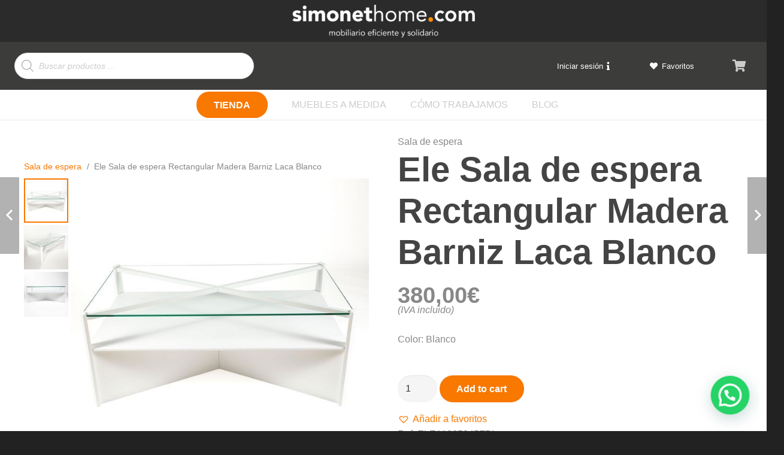

--- FILE ---
content_type: text/html; charset=UTF-8
request_url: https://simonethome.com/producto/ele-sala-de-espera-rectangular-madera-barniz-laca-blanco/
body_size: 26031
content:
<!DOCTYPE HTML>
<html lang="es">
<head>
	<meta charset="UTF-8">
	<meta name='robots' content='index, follow, max-image-preview:large, max-snippet:-1, max-video-preview:-1' />

	<!-- This site is optimized with the Yoast SEO plugin v24.9 - https://yoast.com/wordpress/plugins/seo/ -->
	<title>Ele Sala de espera Rectangular Madera Barniz Laca Blanco - simonethome.com</title>
	<link rel="canonical" href="https://simonethome.com/producto/ele-sala-de-espera-rectangular-madera-barniz-laca-blanco/" />
	<meta property="og:locale" content="es_ES" />
	<meta property="og:type" content="article" />
	<meta property="og:title" content="Ele Sala de espera Rectangular Madera Barniz Laca Blanco - simonethome.com" />
	<meta property="og:description" content="MESA de CENTRO en ASPA Rectangular Aspa superior y tapetas de esquina de Fresno macizo. Tableros MDF en 19 y 9 mm Chapados en Fresno natural. Acabado con barnices de alta calidad. Luna de cristal templado de seguridad de 8 mm. Montaje sin tornillos." />
	<meta property="og:url" content="https://simonethome.com/producto/ele-sala-de-espera-rectangular-madera-barniz-laca-blanco/" />
	<meta property="og:site_name" content="simonethome.com" />
	<meta property="og:image" content="https://simonethome.com/wp-content/uploads/2021/09/ele_blanco_1-4.jpg" />
	<meta property="og:image:width" content="570" />
	<meta property="og:image:height" content="570" />
	<meta property="og:image:type" content="image/jpeg" />
	<meta name="twitter:card" content="summary_large_image" />
	<script type="application/ld+json" class="yoast-schema-graph">{"@context":"https://schema.org","@graph":[{"@type":"WebPage","@id":"https://simonethome.com/producto/ele-sala-de-espera-rectangular-madera-barniz-laca-blanco/","url":"https://simonethome.com/producto/ele-sala-de-espera-rectangular-madera-barniz-laca-blanco/","name":"Ele Sala de espera Rectangular Madera Barniz Laca Blanco - simonethome.com","isPartOf":{"@id":"https://simonethome.com/#website"},"primaryImageOfPage":{"@id":"https://simonethome.com/producto/ele-sala-de-espera-rectangular-madera-barniz-laca-blanco/#primaryimage"},"image":{"@id":"https://simonethome.com/producto/ele-sala-de-espera-rectangular-madera-barniz-laca-blanco/#primaryimage"},"thumbnailUrl":"https://simonethome.com/wp-content/uploads/2021/09/ele_blanco_1-4.jpg","datePublished":"2021-09-22T08:45:07+00:00","breadcrumb":{"@id":"https://simonethome.com/producto/ele-sala-de-espera-rectangular-madera-barniz-laca-blanco/#breadcrumb"},"inLanguage":"es","potentialAction":[{"@type":"ReadAction","target":["https://simonethome.com/producto/ele-sala-de-espera-rectangular-madera-barniz-laca-blanco/"]}]},{"@type":"ImageObject","inLanguage":"es","@id":"https://simonethome.com/producto/ele-sala-de-espera-rectangular-madera-barniz-laca-blanco/#primaryimage","url":"https://simonethome.com/wp-content/uploads/2021/09/ele_blanco_1-4.jpg","contentUrl":"https://simonethome.com/wp-content/uploads/2021/09/ele_blanco_1-4.jpg","width":570,"height":570,"caption":"Ele Sala de espera Rectangular Madera Barniz Laca Blanco"},{"@type":"BreadcrumbList","@id":"https://simonethome.com/producto/ele-sala-de-espera-rectangular-madera-barniz-laca-blanco/#breadcrumb","itemListElement":[{"@type":"ListItem","position":1,"name":"Portada","item":"https://simonethome.com/"},{"@type":"ListItem","position":2,"name":"Tienda","item":"https://simonethome.com/tienda/"},{"@type":"ListItem","position":3,"name":"Ele Sala de espera Rectangular Madera Barniz Laca Blanco"}]},{"@type":"WebSite","@id":"https://simonethome.com/#website","url":"https://simonethome.com/","name":"simonethome.com","description":"Mesas de dise&ntilde;o","potentialAction":[{"@type":"SearchAction","target":{"@type":"EntryPoint","urlTemplate":"https://simonethome.com/?s={search_term_string}"},"query-input":{"@type":"PropertyValueSpecification","valueRequired":true,"valueName":"search_term_string"}}],"inLanguage":"es"}]}</script>
	<!-- / Yoast SEO plugin. -->


<link rel="alternate" type="application/rss+xml" title="simonethome.com &raquo; Feed" href="https://simonethome.com/feed/" />
<link rel="alternate" type="application/rss+xml" title="simonethome.com &raquo; Feed de los comentarios" href="https://simonethome.com/comments/feed/" />
<link rel="alternate" title="oEmbed (JSON)" type="application/json+oembed" href="https://simonethome.com/wp-json/oembed/1.0/embed?url=https%3A%2F%2Fsimonethome.com%2Fproducto%2Fele-sala-de-espera-rectangular-madera-barniz-laca-blanco%2F" />
<link rel="alternate" title="oEmbed (XML)" type="text/xml+oembed" href="https://simonethome.com/wp-json/oembed/1.0/embed?url=https%3A%2F%2Fsimonethome.com%2Fproducto%2Fele-sala-de-espera-rectangular-madera-barniz-laca-blanco%2F&#038;format=xml" />
<meta name="viewport" content="width=device-width, initial-scale=1">
<meta name="SKYPE_TOOLBAR" content="SKYPE_TOOLBAR_PARSER_COMPATIBLE">
<meta name="theme-color" content="#2b2b2b">
<meta property="og:title" content="Ele Sala de espera Rectangular Madera Barniz Laca Blanco - simonethome.com">
<meta property="og:url" content="https://simonethome.com/producto/ele-sala-de-espera-rectangular-madera-barniz-laca-blanco/">
<meta property="og:locale" content="es_ES">
<meta property="og:site_name" content="simonethome.com">
<meta property="og:type" content="product">
<meta property="og:image" content="https://simonethome.com/wp-content/uploads/2021/09/ele_blanco_1-4.jpg" itemprop="image">
<style id='wp-img-auto-sizes-contain-inline-css'>
img:is([sizes=auto i],[sizes^="auto," i]){contain-intrinsic-size:3000px 1500px}
/*# sourceURL=wp-img-auto-sizes-contain-inline-css */
</style>
<style id='wp-emoji-styles-inline-css'>

	img.wp-smiley, img.emoji {
		display: inline !important;
		border: none !important;
		box-shadow: none !important;
		height: 1em !important;
		width: 1em !important;
		margin: 0 0.07em !important;
		vertical-align: -0.1em !important;
		background: none !important;
		padding: 0 !important;
	}
/*# sourceURL=wp-emoji-styles-inline-css */
</style>
<style id='wp-block-library-inline-css'>
:root{--wp-block-synced-color:#7a00df;--wp-block-synced-color--rgb:122,0,223;--wp-bound-block-color:var(--wp-block-synced-color);--wp-editor-canvas-background:#ddd;--wp-admin-theme-color:#007cba;--wp-admin-theme-color--rgb:0,124,186;--wp-admin-theme-color-darker-10:#006ba1;--wp-admin-theme-color-darker-10--rgb:0,107,160.5;--wp-admin-theme-color-darker-20:#005a87;--wp-admin-theme-color-darker-20--rgb:0,90,135;--wp-admin-border-width-focus:2px}@media (min-resolution:192dpi){:root{--wp-admin-border-width-focus:1.5px}}.wp-element-button{cursor:pointer}:root .has-very-light-gray-background-color{background-color:#eee}:root .has-very-dark-gray-background-color{background-color:#313131}:root .has-very-light-gray-color{color:#eee}:root .has-very-dark-gray-color{color:#313131}:root .has-vivid-green-cyan-to-vivid-cyan-blue-gradient-background{background:linear-gradient(135deg,#00d084,#0693e3)}:root .has-purple-crush-gradient-background{background:linear-gradient(135deg,#34e2e4,#4721fb 50%,#ab1dfe)}:root .has-hazy-dawn-gradient-background{background:linear-gradient(135deg,#faaca8,#dad0ec)}:root .has-subdued-olive-gradient-background{background:linear-gradient(135deg,#fafae1,#67a671)}:root .has-atomic-cream-gradient-background{background:linear-gradient(135deg,#fdd79a,#004a59)}:root .has-nightshade-gradient-background{background:linear-gradient(135deg,#330968,#31cdcf)}:root .has-midnight-gradient-background{background:linear-gradient(135deg,#020381,#2874fc)}:root{--wp--preset--font-size--normal:16px;--wp--preset--font-size--huge:42px}.has-regular-font-size{font-size:1em}.has-larger-font-size{font-size:2.625em}.has-normal-font-size{font-size:var(--wp--preset--font-size--normal)}.has-huge-font-size{font-size:var(--wp--preset--font-size--huge)}.has-text-align-center{text-align:center}.has-text-align-left{text-align:left}.has-text-align-right{text-align:right}.has-fit-text{white-space:nowrap!important}#end-resizable-editor-section{display:none}.aligncenter{clear:both}.items-justified-left{justify-content:flex-start}.items-justified-center{justify-content:center}.items-justified-right{justify-content:flex-end}.items-justified-space-between{justify-content:space-between}.screen-reader-text{border:0;clip-path:inset(50%);height:1px;margin:-1px;overflow:hidden;padding:0;position:absolute;width:1px;word-wrap:normal!important}.screen-reader-text:focus{background-color:#ddd;clip-path:none;color:#444;display:block;font-size:1em;height:auto;left:5px;line-height:normal;padding:15px 23px 14px;text-decoration:none;top:5px;width:auto;z-index:100000}html :where(.has-border-color){border-style:solid}html :where([style*=border-top-color]){border-top-style:solid}html :where([style*=border-right-color]){border-right-style:solid}html :where([style*=border-bottom-color]){border-bottom-style:solid}html :where([style*=border-left-color]){border-left-style:solid}html :where([style*=border-width]){border-style:solid}html :where([style*=border-top-width]){border-top-style:solid}html :where([style*=border-right-width]){border-right-style:solid}html :where([style*=border-bottom-width]){border-bottom-style:solid}html :where([style*=border-left-width]){border-left-style:solid}html :where(img[class*=wp-image-]){height:auto;max-width:100%}:where(figure){margin:0 0 1em}html :where(.is-position-sticky){--wp-admin--admin-bar--position-offset:var(--wp-admin--admin-bar--height,0px)}@media screen and (max-width:600px){html :where(.is-position-sticky){--wp-admin--admin-bar--position-offset:0px}}

/*# sourceURL=wp-block-library-inline-css */
</style><style id='global-styles-inline-css'>
:root{--wp--preset--aspect-ratio--square: 1;--wp--preset--aspect-ratio--4-3: 4/3;--wp--preset--aspect-ratio--3-4: 3/4;--wp--preset--aspect-ratio--3-2: 3/2;--wp--preset--aspect-ratio--2-3: 2/3;--wp--preset--aspect-ratio--16-9: 16/9;--wp--preset--aspect-ratio--9-16: 9/16;--wp--preset--color--black: #000000;--wp--preset--color--cyan-bluish-gray: #abb8c3;--wp--preset--color--white: #ffffff;--wp--preset--color--pale-pink: #f78da7;--wp--preset--color--vivid-red: #cf2e2e;--wp--preset--color--luminous-vivid-orange: #ff6900;--wp--preset--color--luminous-vivid-amber: #fcb900;--wp--preset--color--light-green-cyan: #7bdcb5;--wp--preset--color--vivid-green-cyan: #00d084;--wp--preset--color--pale-cyan-blue: #8ed1fc;--wp--preset--color--vivid-cyan-blue: #0693e3;--wp--preset--color--vivid-purple: #9b51e0;--wp--preset--gradient--vivid-cyan-blue-to-vivid-purple: linear-gradient(135deg,rgb(6,147,227) 0%,rgb(155,81,224) 100%);--wp--preset--gradient--light-green-cyan-to-vivid-green-cyan: linear-gradient(135deg,rgb(122,220,180) 0%,rgb(0,208,130) 100%);--wp--preset--gradient--luminous-vivid-amber-to-luminous-vivid-orange: linear-gradient(135deg,rgb(252,185,0) 0%,rgb(255,105,0) 100%);--wp--preset--gradient--luminous-vivid-orange-to-vivid-red: linear-gradient(135deg,rgb(255,105,0) 0%,rgb(207,46,46) 100%);--wp--preset--gradient--very-light-gray-to-cyan-bluish-gray: linear-gradient(135deg,rgb(238,238,238) 0%,rgb(169,184,195) 100%);--wp--preset--gradient--cool-to-warm-spectrum: linear-gradient(135deg,rgb(74,234,220) 0%,rgb(151,120,209) 20%,rgb(207,42,186) 40%,rgb(238,44,130) 60%,rgb(251,105,98) 80%,rgb(254,248,76) 100%);--wp--preset--gradient--blush-light-purple: linear-gradient(135deg,rgb(255,206,236) 0%,rgb(152,150,240) 100%);--wp--preset--gradient--blush-bordeaux: linear-gradient(135deg,rgb(254,205,165) 0%,rgb(254,45,45) 50%,rgb(107,0,62) 100%);--wp--preset--gradient--luminous-dusk: linear-gradient(135deg,rgb(255,203,112) 0%,rgb(199,81,192) 50%,rgb(65,88,208) 100%);--wp--preset--gradient--pale-ocean: linear-gradient(135deg,rgb(255,245,203) 0%,rgb(182,227,212) 50%,rgb(51,167,181) 100%);--wp--preset--gradient--electric-grass: linear-gradient(135deg,rgb(202,248,128) 0%,rgb(113,206,126) 100%);--wp--preset--gradient--midnight: linear-gradient(135deg,rgb(2,3,129) 0%,rgb(40,116,252) 100%);--wp--preset--font-size--small: 13px;--wp--preset--font-size--medium: 20px;--wp--preset--font-size--large: 36px;--wp--preset--font-size--x-large: 42px;--wp--preset--spacing--20: 0.44rem;--wp--preset--spacing--30: 0.67rem;--wp--preset--spacing--40: 1rem;--wp--preset--spacing--50: 1.5rem;--wp--preset--spacing--60: 2.25rem;--wp--preset--spacing--70: 3.38rem;--wp--preset--spacing--80: 5.06rem;--wp--preset--shadow--natural: 6px 6px 9px rgba(0, 0, 0, 0.2);--wp--preset--shadow--deep: 12px 12px 50px rgba(0, 0, 0, 0.4);--wp--preset--shadow--sharp: 6px 6px 0px rgba(0, 0, 0, 0.2);--wp--preset--shadow--outlined: 6px 6px 0px -3px rgb(255, 255, 255), 6px 6px rgb(0, 0, 0);--wp--preset--shadow--crisp: 6px 6px 0px rgb(0, 0, 0);}:where(.is-layout-flex){gap: 0.5em;}:where(.is-layout-grid){gap: 0.5em;}body .is-layout-flex{display: flex;}.is-layout-flex{flex-wrap: wrap;align-items: center;}.is-layout-flex > :is(*, div){margin: 0;}body .is-layout-grid{display: grid;}.is-layout-grid > :is(*, div){margin: 0;}:where(.wp-block-columns.is-layout-flex){gap: 2em;}:where(.wp-block-columns.is-layout-grid){gap: 2em;}:where(.wp-block-post-template.is-layout-flex){gap: 1.25em;}:where(.wp-block-post-template.is-layout-grid){gap: 1.25em;}.has-black-color{color: var(--wp--preset--color--black) !important;}.has-cyan-bluish-gray-color{color: var(--wp--preset--color--cyan-bluish-gray) !important;}.has-white-color{color: var(--wp--preset--color--white) !important;}.has-pale-pink-color{color: var(--wp--preset--color--pale-pink) !important;}.has-vivid-red-color{color: var(--wp--preset--color--vivid-red) !important;}.has-luminous-vivid-orange-color{color: var(--wp--preset--color--luminous-vivid-orange) !important;}.has-luminous-vivid-amber-color{color: var(--wp--preset--color--luminous-vivid-amber) !important;}.has-light-green-cyan-color{color: var(--wp--preset--color--light-green-cyan) !important;}.has-vivid-green-cyan-color{color: var(--wp--preset--color--vivid-green-cyan) !important;}.has-pale-cyan-blue-color{color: var(--wp--preset--color--pale-cyan-blue) !important;}.has-vivid-cyan-blue-color{color: var(--wp--preset--color--vivid-cyan-blue) !important;}.has-vivid-purple-color{color: var(--wp--preset--color--vivid-purple) !important;}.has-black-background-color{background-color: var(--wp--preset--color--black) !important;}.has-cyan-bluish-gray-background-color{background-color: var(--wp--preset--color--cyan-bluish-gray) !important;}.has-white-background-color{background-color: var(--wp--preset--color--white) !important;}.has-pale-pink-background-color{background-color: var(--wp--preset--color--pale-pink) !important;}.has-vivid-red-background-color{background-color: var(--wp--preset--color--vivid-red) !important;}.has-luminous-vivid-orange-background-color{background-color: var(--wp--preset--color--luminous-vivid-orange) !important;}.has-luminous-vivid-amber-background-color{background-color: var(--wp--preset--color--luminous-vivid-amber) !important;}.has-light-green-cyan-background-color{background-color: var(--wp--preset--color--light-green-cyan) !important;}.has-vivid-green-cyan-background-color{background-color: var(--wp--preset--color--vivid-green-cyan) !important;}.has-pale-cyan-blue-background-color{background-color: var(--wp--preset--color--pale-cyan-blue) !important;}.has-vivid-cyan-blue-background-color{background-color: var(--wp--preset--color--vivid-cyan-blue) !important;}.has-vivid-purple-background-color{background-color: var(--wp--preset--color--vivid-purple) !important;}.has-black-border-color{border-color: var(--wp--preset--color--black) !important;}.has-cyan-bluish-gray-border-color{border-color: var(--wp--preset--color--cyan-bluish-gray) !important;}.has-white-border-color{border-color: var(--wp--preset--color--white) !important;}.has-pale-pink-border-color{border-color: var(--wp--preset--color--pale-pink) !important;}.has-vivid-red-border-color{border-color: var(--wp--preset--color--vivid-red) !important;}.has-luminous-vivid-orange-border-color{border-color: var(--wp--preset--color--luminous-vivid-orange) !important;}.has-luminous-vivid-amber-border-color{border-color: var(--wp--preset--color--luminous-vivid-amber) !important;}.has-light-green-cyan-border-color{border-color: var(--wp--preset--color--light-green-cyan) !important;}.has-vivid-green-cyan-border-color{border-color: var(--wp--preset--color--vivid-green-cyan) !important;}.has-pale-cyan-blue-border-color{border-color: var(--wp--preset--color--pale-cyan-blue) !important;}.has-vivid-cyan-blue-border-color{border-color: var(--wp--preset--color--vivid-cyan-blue) !important;}.has-vivid-purple-border-color{border-color: var(--wp--preset--color--vivid-purple) !important;}.has-vivid-cyan-blue-to-vivid-purple-gradient-background{background: var(--wp--preset--gradient--vivid-cyan-blue-to-vivid-purple) !important;}.has-light-green-cyan-to-vivid-green-cyan-gradient-background{background: var(--wp--preset--gradient--light-green-cyan-to-vivid-green-cyan) !important;}.has-luminous-vivid-amber-to-luminous-vivid-orange-gradient-background{background: var(--wp--preset--gradient--luminous-vivid-amber-to-luminous-vivid-orange) !important;}.has-luminous-vivid-orange-to-vivid-red-gradient-background{background: var(--wp--preset--gradient--luminous-vivid-orange-to-vivid-red) !important;}.has-very-light-gray-to-cyan-bluish-gray-gradient-background{background: var(--wp--preset--gradient--very-light-gray-to-cyan-bluish-gray) !important;}.has-cool-to-warm-spectrum-gradient-background{background: var(--wp--preset--gradient--cool-to-warm-spectrum) !important;}.has-blush-light-purple-gradient-background{background: var(--wp--preset--gradient--blush-light-purple) !important;}.has-blush-bordeaux-gradient-background{background: var(--wp--preset--gradient--blush-bordeaux) !important;}.has-luminous-dusk-gradient-background{background: var(--wp--preset--gradient--luminous-dusk) !important;}.has-pale-ocean-gradient-background{background: var(--wp--preset--gradient--pale-ocean) !important;}.has-electric-grass-gradient-background{background: var(--wp--preset--gradient--electric-grass) !important;}.has-midnight-gradient-background{background: var(--wp--preset--gradient--midnight) !important;}.has-small-font-size{font-size: var(--wp--preset--font-size--small) !important;}.has-medium-font-size{font-size: var(--wp--preset--font-size--medium) !important;}.has-large-font-size{font-size: var(--wp--preset--font-size--large) !important;}.has-x-large-font-size{font-size: var(--wp--preset--font-size--x-large) !important;}
/*# sourceURL=global-styles-inline-css */
</style>

<style id='classic-theme-styles-inline-css'>
/*! This file is auto-generated */
.wp-block-button__link{color:#fff;background-color:#32373c;border-radius:9999px;box-shadow:none;text-decoration:none;padding:calc(.667em + 2px) calc(1.333em + 2px);font-size:1.125em}.wp-block-file__button{background:#32373c;color:#fff;text-decoration:none}
/*# sourceURL=/wp-includes/css/classic-themes.min.css */
</style>
<link rel='stylesheet' id='contact-form-7-css' href='https://simonethome.com/wp-content/plugins/contact-form-7/includes/css/styles.css?ver=5.5.2' media='all' />
<link rel='stylesheet' id='photoswipe-css' href='https://simonethome.com/wp-content/plugins/woocommerce/assets/css/photoswipe/photoswipe.min.css?ver=7.6.1' media='all' />
<link rel='stylesheet' id='photoswipe-default-skin-css' href='https://simonethome.com/wp-content/plugins/woocommerce/assets/css/photoswipe/default-skin/default-skin.min.css?ver=7.6.1' media='all' />
<style id='woocommerce-inline-inline-css'>
.woocommerce form .form-row .required { visibility: visible; }
/*# sourceURL=woocommerce-inline-inline-css */
</style>
<link rel='stylesheet' id='yith-wcan-shortcodes-css' href='https://simonethome.com/wp-content/plugins/yith-woocommerce-ajax-navigation/assets/css/shortcodes.css?ver=4.4.0' media='all' />
<style id='yith-wcan-shortcodes-inline-css'>
:root{
	--yith-wcan-filters_colors_titles: #434343;
	--yith-wcan-filters_colors_background: #FFFFFF;
	--yith-wcan-filters_colors_accent: #A7144C;
	--yith-wcan-filters_colors_accent_r: 167;
	--yith-wcan-filters_colors_accent_g: 20;
	--yith-wcan-filters_colors_accent_b: 76;
	--yith-wcan-color_swatches_border_radius: 100%;
	--yith-wcan-color_swatches_size: 30px;
	--yith-wcan-labels_style_background: #FFFFFF;
	--yith-wcan-labels_style_background_hover: #A7144C;
	--yith-wcan-labels_style_background_active: #A7144C;
	--yith-wcan-labels_style_text: #434343;
	--yith-wcan-labels_style_text_hover: #FFFFFF;
	--yith-wcan-labels_style_text_active: #FFFFFF;
	--yith-wcan-anchors_style_text: #434343;
	--yith-wcan-anchors_style_text_hover: #A7144C;
	--yith-wcan-anchors_style_text_active: #A7144C;
}
/*# sourceURL=yith-wcan-shortcodes-inline-css */
</style>
<link rel='stylesheet' id='dgwt-wcas-style-css' href='https://simonethome.com/wp-content/plugins/ajax-search-for-woocommerce/assets/css/style.min.css?ver=1.14.0' media='all' />
<link rel='preload' as='font' type='font/woff2' crossorigin='anonymous' id='tinvwl-webfont-font-css' href='https://simonethome.com/wp-content/plugins/ti-woocommerce-wishlist/assets/fonts/tinvwl-webfont.woff2?ver=xu2uyi' media='all' />
<link rel='stylesheet' id='tinvwl-webfont-css' href='https://simonethome.com/wp-content/plugins/ti-woocommerce-wishlist/assets/css/webfont.min.css?ver=1.28.4' media='all' />
<link rel='stylesheet' id='tinvwl-css' href='https://simonethome.com/wp-content/plugins/ti-woocommerce-wishlist/assets/css/public.min.css?ver=1.28.4' media='all' />
<link rel='stylesheet' id='joinchat-css' href='https://simonethome.com/wp-content/plugins/creame-whatsapp-me/public/css/joinchat.min.css?ver=4.1.15' media='all' />
<style id='joinchat-inline-css'>
.joinchat{ --red:37; --green:211; --blue:102; }
/*# sourceURL=joinchat-inline-css */
</style>
<link rel='stylesheet' id='us-style-css' href='https://simonethome.com/wp-content/themes/Impreza/css/style.min.css?ver=8.2.1' media='all' />
<link rel='stylesheet' id='us-ripple-css' href='https://simonethome.com/wp-content/themes/Impreza/common/css/base/ripple.css?ver=8.2.1' media='all' />
<link rel='stylesheet' id='us-woocommerce-css' href='https://simonethome.com/wp-content/themes/Impreza/common/css/plugins/woocommerce.min.css?ver=8.2.1' media='all' />
<link rel="https://api.w.org/" href="https://simonethome.com/wp-json/" /><link rel="alternate" title="JSON" type="application/json" href="https://simonethome.com/wp-json/wp/v3/product/7862" /><link rel="EditURI" type="application/rsd+xml" title="RSD" href="https://simonethome.com/xmlrpc.php?rsd" />
<meta name="generator" content="WordPress 6.9" />
<meta name="generator" content="WooCommerce 7.6.1" />
<link rel='shortlink' href='https://simonethome.com/?p=7862' />
<!-- This site is powered by WooCommerce Redsys Gateway Light v.3.0.4 - https://es.wordpress.org/plugins/woo-redsys-gateway-light/ --><style>.dgwt-wcas-ico-magnifier,.dgwt-wcas-ico-magnifier-handler{max-width:20px}.dgwt-wcas-search-wrapp{max-width:600px}</style>			<style>
				.w-search.layout_modern .w-search-close {

				}
				.w-search.layout_modern .w-search-close {
					color: rgba(0,0,0,0.5)!important;
				}
				.w-search.layout_modern .dgwt-wcas-close {
					display: none;
				}
				.w-search.layout_modern .dgwt-wcas-preloader {
					right: 20px;
				}
				.w-search.layout_fullscreen .w-form-row-field {
					top:48px;
				}
			</style>
					<script>
			if ( ! /Android|webOS|iPhone|iPad|iPod|BlackBerry|IEMobile|Opera Mini/i.test( navigator.userAgent ) ) {
				var root = document.getElementsByTagName( 'html' )[ 0 ]
				root.className += " no-touch";
			}
		</script>
			<noscript><style>.woocommerce-product-gallery{ opacity: 1 !important; }</style></noscript>
	<meta name="generator" content="Powered by WPBakery Page Builder - drag and drop page builder for WordPress."/>
<link rel="icon" href="https://simonethome.com/wp-content/uploads/2021/09/favicon-sh-64x64.png" sizes="32x32" />
<link rel="icon" href="https://simonethome.com/wp-content/uploads/2021/09/favicon-sh-300x300.png" sizes="192x192" />
<link rel="apple-touch-icon" href="https://simonethome.com/wp-content/uploads/2021/09/favicon-sh-300x300.png" />
<meta name="msapplication-TileImage" content="https://simonethome.com/wp-content/uploads/2021/09/favicon-sh-300x300.png" />
		<style id="wp-custom-css">
			.buscador input{
	border-radius: 22px !important;
}		</style>
		<noscript><style> .wpb_animate_when_almost_visible { opacity: 1; }</style></noscript>		<style id="us-icon-fonts">@font-face{font-display:block;font-style:normal;font-family:"fontawesome";font-weight:900;src:url("https://simonethome.com/wp-content/themes/Impreza/fonts/fa-solid-900.woff2?ver=8.2.1") format("woff2"),url("https://simonethome.com/wp-content/themes/Impreza/fonts/fa-solid-900.woff?ver=8.2.1") format("woff")}.fas{font-family:"fontawesome";font-weight:900}@font-face{font-display:block;font-style:normal;font-family:"fontawesome";font-weight:400;src:url("https://simonethome.com/wp-content/themes/Impreza/fonts/fa-regular-400.woff2?ver=8.2.1") format("woff2"),url("https://simonethome.com/wp-content/themes/Impreza/fonts/fa-regular-400.woff?ver=8.2.1") format("woff")}.far{font-family:"fontawesome";font-weight:400}@font-face{font-display:block;font-style:normal;font-family:"fontawesome";font-weight:300;src:url("https://simonethome.com/wp-content/themes/Impreza/fonts/fa-light-300.woff2?ver=8.2.1") format("woff2"),url("https://simonethome.com/wp-content/themes/Impreza/fonts/fa-light-300.woff?ver=8.2.1") format("woff")}.fal{font-family:"fontawesome";font-weight:300}@font-face{font-display:block;font-style:normal;font-family:"Font Awesome 5 Duotone";font-weight:900;src:url("https://simonethome.com/wp-content/themes/Impreza/fonts/fa-duotone-900.woff2?ver=8.2.1") format("woff2"),url("https://simonethome.com/wp-content/themes/Impreza/fonts/fa-duotone-900.woff?ver=8.2.1") format("woff")}.fad{font-family:"Font Awesome 5 Duotone";font-weight:900}.fad{position:relative}.fad:before{position:absolute}.fad:after{opacity:0.4}@font-face{font-display:block;font-style:normal;font-family:"Font Awesome 5 Brands";font-weight:400;src:url("https://simonethome.com/wp-content/themes/Impreza/fonts/fa-brands-400.woff2?ver=8.2.1") format("woff2"),url("https://simonethome.com/wp-content/themes/Impreza/fonts/fa-brands-400.woff?ver=8.2.1") format("woff")}.fab{font-family:"Font Awesome 5 Brands";font-weight:400}@font-face{font-display:block;font-style:normal;font-family:"Material Icons";font-weight:400;src:url("https://simonethome.com/wp-content/themes/Impreza/fonts/material-icons.woff2?ver=8.2.1") format("woff2"),url("https://simonethome.com/wp-content/themes/Impreza/fonts/material-icons.woff?ver=8.2.1") format("woff")}.material-icons{font-family:"Material Icons";font-weight:400}</style>
				<style id="us-theme-options-css">:root{--color-header-middle-bg:#161616;--color-header-middle-bg-grad:#161616;--color-header-middle-text:#ccc;--color-header-middle-text-hover:#F87800;--color-header-transparent-bg:transparent;--color-header-transparent-bg-grad:transparent;--color-header-transparent-text:#fff;--color-header-transparent-text-hover:#F87800;--color-chrome-toolbar:#2b2b2b;--color-chrome-toolbar-grad:#2b2b2b;--color-header-top-bg:#2b2b2b;--color-header-top-bg-grad:#2b2b2b;--color-header-top-text:#ccc;--color-header-top-text-hover:#F87800;--color-header-top-transparent-bg:rgba(0,0,0,0.2);--color-header-top-transparent-bg-grad:rgba(0,0,0,0.2);--color-header-top-transparent-text:rgba(255,255,255,0.66);--color-header-top-transparent-text-hover:#fff;--color-content-bg:#ffffff;--color-content-bg-grad:#ffffff;--color-content-bg-alt:#cccccc;--color-content-bg-alt-grad:#cccccc;--color-content-border:#444;--color-content-heading:#444444;--color-content-heading-grad:#444444;--color-content-text:#888888;--color-content-link:#F87800;--color-content-link-hover:#a65203;--color-content-primary:#F87800;--color-content-primary-grad:#F87800;--color-content-secondary:#ff6a3f;--color-content-secondary-grad:#ff6a3f;--color-content-faded:#888;--color-content-overlay:rgba(0,0,0,0.75);--color-content-overlay-grad:rgba(0,0,0,0.75);--color-alt-content-bg:#f3f3f3;--color-alt-content-bg-grad:#f3f3f3;--color-alt-content-bg-alt:#cccccc;--color-alt-content-bg-alt-grad:#cccccc;--color-alt-content-border:#444;--color-alt-content-heading:#444444;--color-alt-content-heading-grad:#444444;--color-alt-content-text:#888888;--color-alt-content-link:#F87800;--color-alt-content-link-hover:#ff6a3f;--color-alt-content-primary:#ff6a3f;--color-alt-content-primary-grad:linear-gradient(60deg,#ff6a3f,#df1238);--color-alt-content-secondary:#ff6a3f;--color-alt-content-secondary-grad:#ff6a3f;--color-alt-content-faded:#888;--color-alt-content-overlay:#e95095;--color-alt-content-overlay-grad:linear-gradient(135deg,#e95095,rgba(233,80,149,0.75));--color-footer-bg:#161616;--color-footer-bg-grad:#161616;--color-footer-bg-alt:#2b2b2b;--color-footer-bg-alt-grad:#2b2b2b;--color-footer-border:#444;--color-footer-text:#888;--color-footer-link:#F87800;--color-footer-link-hover:#ff6a3f;--color-subfooter-bg:#2b2b2b;--color-subfooter-bg-grad:#2b2b2b;--color-subfooter-bg-alt:#161616;--color-subfooter-bg-alt-grad:#161616;--color-subfooter-border:#444;--color-subfooter-text:#888;--color-subfooter-link:#F87800;--color-subfooter-link-hover:#ff6a3f;--color-content-primary-faded:rgba(248,120,0,0.15);--box-shadow:0 5px 15px rgba(0,0,0,.15);--box-shadow-up:0 -5px 15px rgba(0,0,0,.15);--site-content-width:1250px;--font-body:Verdana,Geneva,sans-serif}.has-content-primary-color{color:var(--color-content-primary)}.has-content-primary-background-color{background:var(--color-content-primary-grad)}.has-content-secondary-color{color:var(--color-content-secondary)}.has-content-secondary-background-color{background:var(--color-content-secondary-grad)}.has-content-heading-color{color:var(--color-content-heading)}.has-content-heading-background-color{background:var(--color-content-heading-grad)}.has-content-text-color{color:var(--color-content-text)}.has-content-text-background-color{background:var(--color-content-text-grad)}.has-content-faded-color{color:var(--color-content-faded)}.has-content-faded-background-color{background:var(--color-content-faded-grad)}.has-content-border-color{color:var(--color-content-border)}.has-content-border-background-color{background:var(--color-content-border-grad)}.has-content-bg-alt-color{color:var(--color-content-bg-alt)}.has-content-bg-alt-background-color{background:var(--color-content-bg-alt-grad)}.has-content-bg-color{color:var(--color-content-bg)}.has-content-bg-background-color{background:var(--color-content-bg-grad)}html,.l-header .widget,.menu-item-object-us_page_block{font-family:var(--font-body);font-weight:;font-size:16px;line-height:25px}h1{font-family:var(--font-h1);font-weight:600;font-size:3.6rem;line-height:1.2;letter-spacing:0;margin-bottom:1.5rem}h2{font-family:var(--font-h2);font-weight:400;font-size:2.3rem;line-height:1.2;letter-spacing:0;margin-bottom:1.5rem}h3{font-family:var(--font-h3);font-weight:400;font-size:1.7rem;line-height:1.2;letter-spacing:0;margin-bottom:1.5rem}.woocommerce-Reviews-title,.widgettitle,h4{font-family:var(--font-h4);font-weight:400;font-size:1.5rem;line-height:1.2;letter-spacing:0;margin-bottom:1.5rem}h5{font-family:var(--font-h5);font-weight:400;font-size:1.4rem;line-height:1.2;letter-spacing:0;margin-bottom:1.5rem}h6{font-family:var(--font-h6);font-weight:400;font-size:1.3rem;line-height:1.2;letter-spacing:0;margin-bottom:1.5rem}@media (max-width:767px){html{font-size:15px;line-height:28px}h1{font-size:2.2rem}h1.vc_custom_heading:not([class*="us_custom_"]){font-size:2.2rem!important}h2{font-size:2.0rem}h2.vc_custom_heading:not([class*="us_custom_"]){font-size:2.0rem!important}h3{font-size:1.40rem}h3.vc_custom_heading:not([class*="us_custom_"]){font-size:1.40rem!important}h4,.woocommerce-Reviews-title,.widgettitle{font-size:1.5rem}h4.vc_custom_heading:not([class*="us_custom_"]){font-size:1.5rem!important}h5{font-size:1.4rem}h5.vc_custom_heading:not([class*="us_custom_"]){font-size:1.4rem!important}h6{font-size:1.3rem}h6.vc_custom_heading:not([class*="us_custom_"]){font-size:1.3rem!important}}body{background:#222}.l-canvas.type_boxed,.l-canvas.type_boxed .l-subheader,.l-canvas.type_boxed~.l-footer{max-width:1300px}.l-subheader-h,.l-section-h,.l-main .aligncenter,.w-tabs-section-content-h{max-width:1250px}.post-password-form{max-width:calc(1250px + 5rem)}@media screen and (max-width:1330px){.l-main .aligncenter{max-width:calc(100vw - 5rem)}}@media screen and (min-width:1330px){.l-main .alignfull{margin-left:calc( var(--site-content-width) / 2 - 50vw );margin-right:calc( var(--site-content-width) / 2 - 50vw )}}.wpb_text_column:not(:last-child){margin-bottom:1.5rem}@media (min-width:1281px){body.usb_preview .hide_on_default{opacity:0.25!important}body:not(.usb_preview) .hide_on_default{display:none!important}}@media (min-width:1025px) and (max-width:1280px){body.usb_preview .hide_on_laptops{opacity:0.25!important}body:not(.usb_preview) .hide_on_laptops{display:none!important}}@media (min-width:601px) and (max-width:1024px){body.usb_preview .hide_on_tablets{opacity:0.25!important}body:not(.usb_preview) .hide_on_tablets{display:none!important}}@media (max-width:600px){body.usb_preview .hide_on_mobiles{opacity:0.25!important}body:not(.usb_preview) .hide_on_mobiles{display:none!important}}@media (max-width:767px){.l-canvas{overflow:hidden}.g-cols.via_flex.reversed{flex-direction:column-reverse}.g-cols.via_grid.reversed>div:last-of-type{order:-1}.g-cols.via_flex>div:not([class*=" vc_col-"]){width:100%;margin:0 0 1.5rem}.g-cols.via_grid.tablets-cols_inherit.mobiles-cols_1{grid-template-columns:100%}.g-cols.via_flex.type_boxes>div,.g-cols.via_flex.reversed>div:first-child,.g-cols.via_flex:not(.reversed)>div:last-child,.g-cols.via_flex>div.has_bg_color{margin-bottom:0}.g-cols.via_flex.type_default>.wpb_column.stretched{margin-left:-1rem;margin-right:-1rem;width:auto}.g-cols.via_grid>.wpb_column.stretched,.g-cols.via_flex.type_boxes>.wpb_column.stretched{margin-left:-2.5rem;margin-right:-2.5rem;width:auto}.vc_column-inner.type_sticky>.wpb_wrapper,.vc_column_container.type_sticky>.vc_column-inner{top:0!important}}@media (min-width:768px){body:not(.rtl) .l-section.for_sidebar.at_left>div>.l-sidebar,.rtl .l-section.for_sidebar.at_right>div>.l-sidebar{order:-1}.vc_column_container.type_sticky>.vc_column-inner,.vc_column-inner.type_sticky>.wpb_wrapper{position:-webkit-sticky;position:sticky}.l-section.type_sticky{position:-webkit-sticky;position:sticky;top:0;z-index:11;transform:translateZ(0); transition:top 0.3s cubic-bezier(.78,.13,.15,.86) 0.1s}.admin-bar .l-section.type_sticky{top:32px}.l-section.type_sticky>.l-section-h{transition:padding-top 0.3s}.header_hor .l-header.pos_fixed:not(.down)~.l-main .l-section.type_sticky:not(:first-of-type){top:var(--header-sticky-height)}.admin-bar.header_hor .l-header.pos_fixed:not(.down)~.l-main .l-section.type_sticky:not(:first-of-type){top:calc( var(--header-sticky-height) + 32px )}.header_hor .l-header.pos_fixed.sticky:not(.down)~.l-main .l-section.type_sticky:first-of-type>.l-section-h{padding-top:var(--header-sticky-height)}}@media screen and (min-width:1330px){.g-cols.via_flex.type_default>.wpb_column.stretched:first-of-type{margin-left:calc( var(--site-content-width) / 2 + 1.5rem - 50vw)}.g-cols.via_flex.type_default>.wpb_column.stretched:last-of-type{margin-right:calc( var(--site-content-width) / 2 + 1.5rem - 50vw)}.g-cols.via_grid>.wpb_column.stretched:first-of-type,.g-cols.via_flex.type_boxes>.wpb_column.stretched:first-of-type{margin-left:calc( var(--site-content-width) / 2 - 50vw )}.g-cols.via_grid>.wpb_column.stretched:last-of-type,.g-cols.via_flex.type_boxes>.wpb_column.stretched:last-of-type{margin-right:calc( var(--site-content-width) / 2 - 50vw )}}@media (max-width:600px){.w-form-row.for_submit .w-btn{font-size:var(--btn-size-mobiles)!important}}a,button,input[type="submit"],.ui-slider-handle{outline:none!important}.w-header-show{background:rgba(0,0,0,0.3)}.no-touch .w-header-show:hover{background:var(--color-content-primary-grad)}button[type="submit"]:not(.w-btn),input[type="submit"]{font-family:var(--font-body);font-size:16px;line-height:1.2!important;font-weight:700;font-style:normal;text-transform:none;letter-spacing:0em;border-radius:2.6em;padding:0.8em 1.8em;box-shadow:0 0em 0em rgba(0,0,0,0.2);background:var(--color-header-middle-text-hover);border-color:transparent;color:#ffffff!important}button[type="submit"]:not(.w-btn):before,input[type="submit"]{border-width:0px}.no-touch button[type="submit"]:not(.w-btn):hover,.no-touch input[type="submit"]:hover{box-shadow:0 0em 0em rgba(0,0,0,0.2);background:var(--color-header-middle-bg);border-color:transparent;color:#ffffff!important}.woocommerce .button.alt,.woocommerce .button.checkout,.woocommerce .button.add_to_cart_button,.us-nav-style_1>*,.navstyle_1>.owl-nav div,.us-btn-style_1{font-family:var(--font-body);font-size:16px;line-height:1.2!important;font-weight:700;font-style:normal;text-transform:none;letter-spacing:0em;border-radius:2.6em;padding:0.8em 1.8em;background:var(--color-header-middle-text-hover);border-color:transparent;color:#ffffff!important;box-shadow:0 0em 0em rgba(0,0,0,0.2)}.woocommerce .button.alt:before,.woocommerce .button.checkout:before,.woocommerce .button.add_to_cart_button:before,.us-nav-style_1>*:before,.navstyle_1>.owl-nav div:before,.us-btn-style_1:before{border-width:0px}.no-touch .woocommerce .button.alt:hover,.no-touch .woocommerce .button.checkout:hover,.no-touch .woocommerce .button.add_to_cart_button:hover,.us-nav-style_1>span.current,.no-touch .us-nav-style_1>a:hover,.no-touch .navstyle_1>.owl-nav div:hover,.no-touch .us-btn-style_1:hover{box-shadow:0 0em 0em rgba(0,0,0,0.2);background:var(--color-header-middle-bg);border-color:transparent;color:#ffffff!important}.us-nav-style_1>*{min-width:calc(1.2em + 2 * 0.8em)}.woocommerce .button,.woocommerce .actions .button,.us-nav-style_2>*,.navstyle_2>.owl-nav div,.us-btn-style_2{font-family:var(--font-body);font-size:16px;line-height:1.2!important;font-weight:700;font-style:normal;text-transform:none;letter-spacing:0em;border-radius:0px;padding:0.8em 1.8em;background:var(--color-header-middle-text-hover);border-color:transparent;color:var(--color-header-transparent-text)!important;box-shadow:0 0em 0em rgba(0,0,0,0.2)}.woocommerce .button:before,.woocommerce .actions .button:before,.us-nav-style_2>*:before,.navstyle_2>.owl-nav div:before,.us-btn-style_2:before{border-width:0px}.no-touch .woocommerce .button:hover,.no-touch .woocommerce .actions .button:hover,.us-nav-style_2>span.current,.no-touch .us-nav-style_2>a:hover,.no-touch .navstyle_2>.owl-nav div:hover,.no-touch .us-btn-style_2:hover{box-shadow:0 0em 0em rgba(0,0,0,0.2);background:#333333;border-color:transparent;color:#ffffff!important}.us-nav-style_2>*{min-width:calc(1.2em + 2 * 0.8em)}.us-nav-style_4>*,.navstyle_4>.owl-nav div,.us-btn-style_4{font-family:var(--font-body);font-size:16px;line-height:1.20!important;font-weight:700;font-style:normal;text-transform:none;letter-spacing:0em;border-radius:0px;padding:0.8em 1.8em;background:var(--color-header-transparent-bg);border-color:var(--color-header-middle-text-hover);color:var(--color-header-middle-bg)!important;box-shadow:0 0em 0em rgba(0,0,0,0.2)}.us-nav-style_4>*:before,.navstyle_4>.owl-nav div:before,.us-btn-style_4:before{border-width:1px}.us-nav-style_4>span.current,.no-touch .us-nav-style_4>a:hover,.no-touch .navstyle_4>.owl-nav div:hover,.no-touch .us-btn-style_4:hover{box-shadow:0 0em 0em rgba(0,0,0,0.2);background:var(--color-header-middle-text-hover);border-color:transparent;color:#ffffff!important}.us-nav-style_4>*{min-width:calc(1.20em + 2 * 0.8em)}.us-nav-style_6>*,.navstyle_6>.owl-nav div,.us-btn-style_6{font-family:var(--font-body);font-size:13px;line-height:1.20!important;font-weight:600;font-style:normal;text-transform:none;letter-spacing:0em;border-radius:0px;padding:0.8em 1.8em;background:var(--color-header-transparent-bg);border-color:rgba(204,204,204,0.70);color:var(--color-header-middle-bg)!important;box-shadow:0 0em 0em rgba(0,0,0,0.2)}.us-nav-style_6>*:before,.navstyle_6>.owl-nav div:before,.us-btn-style_6:before{border-width:1px}.us-nav-style_6>span.current,.no-touch .us-nav-style_6>a:hover,.no-touch .navstyle_6>.owl-nav div:hover,.no-touch .us-btn-style_6:hover{box-shadow:0 0em 0em rgba(0,0,0,0.2);background:var(--color-header-middle-text-hover);border-color:transparent;color:#ffffff!important}.us-nav-style_6>*{min-width:calc(1.20em + 2 * 0.8em)}.us-nav-style_5>*,.navstyle_5>.owl-nav div,.us-btn-style_5{font-family:var(--font-body);font-size:16px;line-height:1.20!important;font-weight:700;font-style:normal;text-transform:none;letter-spacing:0em;border-radius:0px;padding:0.8em 1.8em;background:var(--color-header-transparent-bg);border-color:var(--color-header-middle-text-hover);color:#ffffff!important;box-shadow:0 0em 0em rgba(0,0,0,0.2)}.us-nav-style_5>*:before,.navstyle_5>.owl-nav div:before,.us-btn-style_5:before{border-width:2px}.us-nav-style_5>span.current,.no-touch .us-nav-style_5>a:hover,.no-touch .navstyle_5>.owl-nav div:hover,.no-touch .us-btn-style_5:hover{box-shadow:0 0em 0em rgba(0,0,0,0.2);background:var(--color-header-middle-text-hover);border-color:transparent;color:#161616!important}.us-nav-style_5>*{min-width:calc(1.20em + 2 * 0.8em)}.us-nav-style_3>*,.navstyle_3>.owl-nav div,.us-btn-style_3{font-family:var(--font-body);font-size:13px;line-height:1.2!important;font-weight:400;font-style:normal;text-transform:none;letter-spacing:0em;border-radius:0.3em;padding:0.8em 1.8em;background:var(--color-header-transparent-bg);border-color:transparent;color:#ffffff!important;box-shadow:0 0em 0em rgba(0,0,0,0.2)}.us-nav-style_3>*:before,.navstyle_3>.owl-nav div:before,.us-btn-style_3:before{border-width:2px}.us-nav-style_3>span.current,.no-touch .us-nav-style_3>a:hover,.no-touch .navstyle_3>.owl-nav div:hover,.no-touch .us-btn-style_3:hover{box-shadow:0 0em 0em rgba(0,0,0,0.2);background:transparent;border-color:var(--color-header-transparent-bg);color:var(--color-content-secondary)!important}.us-nav-style_3>*{min-width:calc(1.2em + 2 * 0.8em)}.w-filter.state_desktop.style_drop_default .w-filter-item-title,.select2-selection,select,textarea,input:not([type="submit"]),.w-form-checkbox,.w-form-radio{font-size:1rem;font-weight:400;letter-spacing:0em;border-width:0px;border-radius:0rem;background:#f5f5f5;border-color:#e8e8e8;color:#333;box-shadow:0px 1px 0px 0px rgba(0,0,0,0.08) inset}body .select2-dropdown{background:#f5f5f5;color:#333}.w-filter.state_desktop.style_drop_default .w-filter-item-title,.select2-selection,select,input:not([type="submit"]){min-height:2.8rem;line-height:2.8rem;padding:0 0.8rem}select{height:2.8rem}textarea{padding:calc(2.8rem/2 + 0px - 0.7em) 0.8rem}.w-filter.state_desktop.style_drop_default .w-filter-item-title:focus,.select2-container--open .select2-selection,select:focus,textarea:focus,input:not([type="submit"]):focus,input:focus + .w-form-checkbox,input:focus + .w-form-radio{box-shadow:0px 0px 0px 2px #e95095}.woocommerce-ordering:after,.woocommerce-select:after,.widget_product_search form:after,.w-filter-item[data-ui_type="dropdown"] .w-filter-item-values:after,.w-filter.state_desktop.style_drop_default .w-filter-item-title:after,.w-order-select:after,.select2-selection__arrow:after,.w-search-form-btn,.widget_search form:after,.w-form-row-field:after{font-size:1rem;margin:0 0.8rem;color:#333}.w-form-row-field>i{font-size:1rem;top:calc(2.8rem/2);margin:0px;padding:0 0.8rem;color:#333}.w-form-row.with_icon input,.w-form-row.with_icon textarea,.w-form-row.with_icon select{padding-left:calc(1.8em + 0.8rem)}.w-form-row.move_label .w-form-row-label{font-size:1rem;top:calc(2.8rem/2 + 0px - 0.7em);margin:0 0.8rem;background-color:#f5f5f5;color:#333}.w-form-row.with_icon.move_label .w-form-row-label{margin-left:calc(1.6em + 0.8rem)}.style_phone6-1>*{background-image:url(https://simonethome.com/wp-content/themes/Impreza/img/phone-6-black-real.png)}.style_phone6-2>*{background-image:url(https://simonethome.com/wp-content/themes/Impreza/img/phone-6-white-real.png)}.style_phone6-3>*{background-image:url(https://simonethome.com/wp-content/themes/Impreza/img/phone-6-black-flat.png)}.style_phone6-4>*{background-image:url(https://simonethome.com/wp-content/themes/Impreza/img/phone-6-white-flat.png)}.leaflet-default-icon-path{background-image:url(https://simonethome.com/wp-content/themes/Impreza/common/css/vendor/images/marker-icon.png)}.woocommerce-product-gallery{display:flex}.woocommerce-product-gallery ol{display:block;order:-1}.woocommerce-product-gallery ol>li{width:4.9rem}.woocommerce-product-gallery ol{margin:-2px 2px -2px -2px}.rtl .woocommerce-product-gallery ol{margin:-2px -2px -2px 2px}.woocommerce-product-gallery ol>li{padding:2px}</style>
				<style id="us-header-css"> .l-subheader.at_top,.l-subheader.at_top .w-dropdown-list,.l-subheader.at_top .type_mobile .w-nav-list.level_1{background:var(--color-header-top-bg);color:var(--color-header-top-text)}.no-touch .l-subheader.at_top a:hover,.no-touch .l-header.bg_transparent .l-subheader.at_top .w-dropdown.opened a:hover{color:var(--color-header-top-text-hover)}.l-header.bg_transparent:not(.sticky) .l-subheader.at_top{background:var(--color-header-top-transparent-bg);color:var(--color-header-top-transparent-text)}.no-touch .l-header.bg_transparent:not(.sticky) .at_top .w-cart-link:hover,.no-touch .l-header.bg_transparent:not(.sticky) .at_top .w-text a:hover,.no-touch .l-header.bg_transparent:not(.sticky) .at_top .w-html a:hover,.no-touch .l-header.bg_transparent:not(.sticky) .at_top .w-nav>a:hover,.no-touch .l-header.bg_transparent:not(.sticky) .at_top .w-menu a:hover,.no-touch .l-header.bg_transparent:not(.sticky) .at_top .w-search>a:hover,.no-touch .l-header.bg_transparent:not(.sticky) .at_top .w-dropdown a:hover,.no-touch .l-header.bg_transparent:not(.sticky) .at_top .type_desktop .menu-item.level_1:hover>a{color:var(--color-header-top-transparent-text-hover)}.l-subheader.at_middle,.l-subheader.at_middle .w-dropdown-list,.l-subheader.at_middle .type_mobile .w-nav-list.level_1{background:#3C3C3B;color:var(--color-header-middle-text)}.no-touch .l-subheader.at_middle a:hover,.no-touch .l-header.bg_transparent .l-subheader.at_middle .w-dropdown.opened a:hover{color:var(--color-header-middle-text-hover)}.l-header.bg_transparent:not(.sticky) .l-subheader.at_middle{background:var(--color-header-transparent-bg);color:var(--color-header-transparent-text)}.no-touch .l-header.bg_transparent:not(.sticky) .at_middle .w-cart-link:hover,.no-touch .l-header.bg_transparent:not(.sticky) .at_middle .w-text a:hover,.no-touch .l-header.bg_transparent:not(.sticky) .at_middle .w-html a:hover,.no-touch .l-header.bg_transparent:not(.sticky) .at_middle .w-nav>a:hover,.no-touch .l-header.bg_transparent:not(.sticky) .at_middle .w-menu a:hover,.no-touch .l-header.bg_transparent:not(.sticky) .at_middle .w-search>a:hover,.no-touch .l-header.bg_transparent:not(.sticky) .at_middle .w-dropdown a:hover,.no-touch .l-header.bg_transparent:not(.sticky) .at_middle .type_desktop .menu-item.level_1:hover>a{color:var(--color-header-transparent-text-hover)}.l-subheader.at_bottom,.l-subheader.at_bottom .w-dropdown-list,.l-subheader.at_bottom .type_mobile .w-nav-list.level_1{background:var(--color-header-transparent-text);color:var(--color-header-middle-text)}.no-touch .l-subheader.at_bottom a:hover,.no-touch .l-header.bg_transparent .l-subheader.at_bottom .w-dropdown.opened a:hover{color:var(--color-header-middle-text-hover)}.l-header.bg_transparent:not(.sticky) .l-subheader.at_bottom{background:var(--color-header-transparent-bg);color:var(--color-header-transparent-text)}.no-touch .l-header.bg_transparent:not(.sticky) .at_bottom .w-cart-link:hover,.no-touch .l-header.bg_transparent:not(.sticky) .at_bottom .w-text a:hover,.no-touch .l-header.bg_transparent:not(.sticky) .at_bottom .w-html a:hover,.no-touch .l-header.bg_transparent:not(.sticky) .at_bottom .w-nav>a:hover,.no-touch .l-header.bg_transparent:not(.sticky) .at_bottom .w-menu a:hover,.no-touch .l-header.bg_transparent:not(.sticky) .at_bottom .w-search>a:hover,.no-touch .l-header.bg_transparent:not(.sticky) .at_bottom .w-dropdown a:hover,.no-touch .l-header.bg_transparent:not(.sticky) .at_bottom .type_desktop .menu-item.level_1:hover>a{color:var(--color-header-transparent-text-hover)}.header_ver .l-header{background:#3C3C3B;color:var(--color-header-middle-text)}@media (min-width:1281px){.hidden_for_default{display:none!important}.l-subheader.at_top{display:none}.l-header{position:relative;z-index:111;width:100%}.l-subheader{margin:0 auto}.l-subheader.width_full{padding-left:1.5rem;padding-right:1.5rem}.l-subheader-h{display:flex;align-items:center;position:relative;margin:0 auto;height:inherit}.w-header-show{display:none}.l-header.pos_fixed{position:fixed;left:0}.l-header.pos_fixed:not(.notransition) .l-subheader{transition-property:transform,background,box-shadow,line-height,height;transition-duration:0.3s;transition-timing-function:cubic-bezier(.78,.13,.15,.86)}.header_hor .l-header.sticky_auto_hide{transition:transform 0.3s cubic-bezier(.78,.13,.15,.86) 0.1s}.header_hor .l-header.sticky_auto_hide.down{transform:translateY(-110%)}.l-header.bg_transparent:not(.sticky) .l-subheader{box-shadow:none!important;background:none}.l-header.bg_transparent~.l-main .l-section.width_full.height_auto:first-of-type>.l-section-h{padding-top:0!important;padding-bottom:0!important}.l-header.pos_static.bg_transparent{position:absolute;left:0}.l-subheader.width_full .l-subheader-h{max-width:none!important}.l-header.shadow_thin .l-subheader.at_middle,.l-header.shadow_thin .l-subheader.at_bottom{box-shadow:0 1px 0 rgba(0,0,0,0.08)}.l-header.shadow_wide .l-subheader.at_middle,.l-header.shadow_wide .l-subheader.at_bottom{box-shadow:0 3px 5px -1px rgba(0,0,0,0.1),0 2px 1px -1px rgba(0,0,0,0.05)}.header_hor .l-subheader-cell>.w-cart{margin-left:0;margin-right:0}:root{--header-height:140px;--header-sticky-height:110px}.l-header:before{content:'140'}.l-header.sticky:before{content:'110'}.l-subheader.at_top{line-height:40px;height:40px}.l-header.sticky .l-subheader.at_top{line-height:40px;height:40px}.l-subheader.at_middle{line-height:90px;height:90px}.l-header.sticky .l-subheader.at_middle{line-height:60px;height:60px}.l-subheader.at_bottom{line-height:50px;height:50px}.l-header.sticky .l-subheader.at_bottom{line-height:50px;height:50px}.headerinpos_above .l-header.pos_fixed{overflow:hidden;transition:transform 0.3s;transform:translate3d(0,-100%,0)}.headerinpos_above .l-header.pos_fixed.sticky{overflow:visible;transform:none}.headerinpos_above .l-header.pos_fixed~.l-section>.l-section-h,.headerinpos_above .l-header.pos_fixed~.l-main .l-section:first-of-type>.l-section-h{padding-top:0!important}.headerinpos_below .l-header.pos_fixed:not(.sticky){position:absolute;top:100%}.headerinpos_below .l-header.pos_fixed~.l-main>.l-section:first-of-type>.l-section-h{padding-top:0!important}.headerinpos_below .l-header.pos_fixed~.l-main .l-section.full_height:nth-of-type(2){min-height:100vh}.headerinpos_below .l-header.pos_fixed~.l-main>.l-section:nth-of-type(2)>.l-section-h{padding-top:var(--header-height)}.headerinpos_bottom .l-header.pos_fixed:not(.sticky){position:absolute;top:100vh}.headerinpos_bottom .l-header.pos_fixed~.l-main>.l-section:first-of-type>.l-section-h{padding-top:0!important}.headerinpos_bottom .l-header.pos_fixed~.l-main>.l-section:first-of-type>.l-section-h{padding-bottom:var(--header-height)}.headerinpos_bottom .l-header.pos_fixed.bg_transparent~.l-main .l-section.valign_center:not(.height_auto):first-of-type>.l-section-h{top:calc( var(--header-height) / 2 )}.headerinpos_bottom .l-header.pos_fixed:not(.sticky) .w-cart-dropdown,.headerinpos_bottom .l-header.pos_fixed:not(.sticky) .w-nav.type_desktop .w-nav-list.level_2{bottom:100%;transform-origin:0 100%}.headerinpos_bottom .l-header.pos_fixed:not(.sticky) .w-nav.type_mobile.m_layout_dropdown .w-nav-list.level_1{top:auto;bottom:100%;box-shadow:var(--box-shadow-up)}.headerinpos_bottom .l-header.pos_fixed:not(.sticky) .w-nav.type_desktop .w-nav-list.level_3,.headerinpos_bottom .l-header.pos_fixed:not(.sticky) .w-nav.type_desktop .w-nav-list.level_4{top:auto;bottom:0;transform-origin:0 100%}.headerinpos_bottom .l-header.pos_fixed:not(.sticky) .w-dropdown-list{top:auto;bottom:-0.4em;padding-top:0.4em;padding-bottom:2.4em}.admin-bar .l-header.pos_static.bg_solid~.l-main .l-section.full_height:first-of-type{min-height:calc( 100vh - var(--header-height) - 32px )}.admin-bar .l-header.pos_fixed:not(.sticky_auto_hide)~.l-main .l-section.full_height:not(:first-of-type){min-height:calc( 100vh - var(--header-sticky-height) - 32px )}.admin-bar.headerinpos_below .l-header.pos_fixed~.l-main .l-section.full_height:nth-of-type(2){min-height:calc(100vh - 32px)}}@media (min-width:1025px) and (max-width:1280px){.hidden_for_default{display:none!important}.l-header{position:relative;z-index:111;width:100%}.l-subheader{margin:0 auto}.l-subheader.width_full{padding-left:1.5rem;padding-right:1.5rem}.l-subheader-h{display:flex;align-items:center;position:relative;margin:0 auto;height:inherit}.w-header-show{display:none}.l-header.pos_fixed{position:fixed;left:0}.l-header.pos_fixed:not(.notransition) .l-subheader{transition-property:transform,background,box-shadow,line-height,height;transition-duration:0.3s;transition-timing-function:cubic-bezier(.78,.13,.15,.86)}.header_hor .l-header.sticky_auto_hide{transition:transform 0.3s cubic-bezier(.78,.13,.15,.86) 0.1s}.header_hor .l-header.sticky_auto_hide.down{transform:translateY(-110%)}.l-header.bg_transparent:not(.sticky) .l-subheader{box-shadow:none!important;background:none}.l-header.bg_transparent~.l-main .l-section.width_full.height_auto:first-of-type>.l-section-h{padding-top:0!important;padding-bottom:0!important}.l-header.pos_static.bg_transparent{position:absolute;left:0}.l-subheader.width_full .l-subheader-h{max-width:none!important}.l-header.shadow_thin .l-subheader.at_middle,.l-header.shadow_thin .l-subheader.at_bottom{box-shadow:0 1px 0 rgba(0,0,0,0.08)}.l-header.shadow_wide .l-subheader.at_middle,.l-header.shadow_wide .l-subheader.at_bottom{box-shadow:0 3px 5px -1px rgba(0,0,0,0.1),0 2px 1px -1px rgba(0,0,0,0.05)}.header_hor .l-subheader-cell>.w-cart{margin-left:0;margin-right:0}:root{--header-height:200px;--header-sticky-height:180px}.l-header:before{content:'200'}.l-header.sticky:before{content:'180'}.l-subheader.at_top{line-height:70px;height:70px}.l-header.sticky .l-subheader.at_top{line-height:70px;height:70px}.l-subheader.at_middle{line-height:80px;height:80px}.l-header.sticky .l-subheader.at_middle{line-height:60px;height:60px}.l-subheader.at_bottom{line-height:50px;height:50px}.l-header.sticky .l-subheader.at_bottom{line-height:50px;height:50px}.headerinpos_above .l-header.pos_fixed{overflow:hidden;transition:transform 0.3s;transform:translate3d(0,-100%,0)}.headerinpos_above .l-header.pos_fixed.sticky{overflow:visible;transform:none}.headerinpos_above .l-header.pos_fixed~.l-section>.l-section-h,.headerinpos_above .l-header.pos_fixed~.l-main .l-section:first-of-type>.l-section-h{padding-top:0!important}.headerinpos_below .l-header.pos_fixed:not(.sticky){position:absolute;top:100%}.headerinpos_below .l-header.pos_fixed~.l-main>.l-section:first-of-type>.l-section-h{padding-top:0!important}.headerinpos_below .l-header.pos_fixed~.l-main .l-section.full_height:nth-of-type(2){min-height:100vh}.headerinpos_below .l-header.pos_fixed~.l-main>.l-section:nth-of-type(2)>.l-section-h{padding-top:var(--header-height)}.headerinpos_bottom .l-header.pos_fixed:not(.sticky){position:absolute;top:100vh}.headerinpos_bottom .l-header.pos_fixed~.l-main>.l-section:first-of-type>.l-section-h{padding-top:0!important}.headerinpos_bottom .l-header.pos_fixed~.l-main>.l-section:first-of-type>.l-section-h{padding-bottom:var(--header-height)}.headerinpos_bottom .l-header.pos_fixed.bg_transparent~.l-main .l-section.valign_center:not(.height_auto):first-of-type>.l-section-h{top:calc( var(--header-height) / 2 )}.headerinpos_bottom .l-header.pos_fixed:not(.sticky) .w-cart-dropdown,.headerinpos_bottom .l-header.pos_fixed:not(.sticky) .w-nav.type_desktop .w-nav-list.level_2{bottom:100%;transform-origin:0 100%}.headerinpos_bottom .l-header.pos_fixed:not(.sticky) .w-nav.type_mobile.m_layout_dropdown .w-nav-list.level_1{top:auto;bottom:100%;box-shadow:var(--box-shadow-up)}.headerinpos_bottom .l-header.pos_fixed:not(.sticky) .w-nav.type_desktop .w-nav-list.level_3,.headerinpos_bottom .l-header.pos_fixed:not(.sticky) .w-nav.type_desktop .w-nav-list.level_4{top:auto;bottom:0;transform-origin:0 100%}.headerinpos_bottom .l-header.pos_fixed:not(.sticky) .w-dropdown-list{top:auto;bottom:-0.4em;padding-top:0.4em;padding-bottom:2.4em}.admin-bar .l-header.pos_static.bg_solid~.l-main .l-section.full_height:first-of-type{min-height:calc( 100vh - var(--header-height) - 32px )}.admin-bar .l-header.pos_fixed:not(.sticky_auto_hide)~.l-main .l-section.full_height:not(:first-of-type){min-height:calc( 100vh - var(--header-sticky-height) - 32px )}.admin-bar.headerinpos_below .l-header.pos_fixed~.l-main .l-section.full_height:nth-of-type(2){min-height:calc(100vh - 32px)}}@media (min-width:601px) and (max-width:1024px){.hidden_for_default{display:none!important}.l-header{position:relative;z-index:111;width:100%}.l-subheader{margin:0 auto}.l-subheader.width_full{padding-left:1.5rem;padding-right:1.5rem}.l-subheader-h{display:flex;align-items:center;position:relative;margin:0 auto;height:inherit}.w-header-show{display:none}.l-header.pos_fixed{position:fixed;left:0}.l-header.pos_fixed:not(.notransition) .l-subheader{transition-property:transform,background,box-shadow,line-height,height;transition-duration:0.3s;transition-timing-function:cubic-bezier(.78,.13,.15,.86)}.header_hor .l-header.sticky_auto_hide{transition:transform 0.3s cubic-bezier(.78,.13,.15,.86) 0.1s}.header_hor .l-header.sticky_auto_hide.down{transform:translateY(-110%)}.l-header.bg_transparent:not(.sticky) .l-subheader{box-shadow:none!important;background:none}.l-header.bg_transparent~.l-main .l-section.width_full.height_auto:first-of-type>.l-section-h{padding-top:0!important;padding-bottom:0!important}.l-header.pos_static.bg_transparent{position:absolute;left:0}.l-subheader.width_full .l-subheader-h{max-width:none!important}.l-header.shadow_thin .l-subheader.at_middle,.l-header.shadow_thin .l-subheader.at_bottom{box-shadow:0 1px 0 rgba(0,0,0,0.08)}.l-header.shadow_wide .l-subheader.at_middle,.l-header.shadow_wide .l-subheader.at_bottom{box-shadow:0 3px 5px -1px rgba(0,0,0,0.1),0 2px 1px -1px rgba(0,0,0,0.05)}.header_hor .l-subheader-cell>.w-cart{margin-left:0;margin-right:0}:root{--header-height:180px;--header-sticky-height:160px}.l-header:before{content:'180'}.l-header.sticky:before{content:'160'}.l-subheader.at_top{line-height:50px;height:50px}.l-header.sticky .l-subheader.at_top{line-height:50px;height:50px}.l-subheader.at_middle{line-height:80px;height:80px}.l-header.sticky .l-subheader.at_middle{line-height:60px;height:60px}.l-subheader.at_bottom{line-height:50px;height:50px}.l-header.sticky .l-subheader.at_bottom{line-height:50px;height:50px}}@media (max-width:600px){.hidden_for_default{display:none!important}.l-header{position:relative;z-index:111;width:100%}.l-subheader{margin:0 auto}.l-subheader.width_full{padding-left:1.5rem;padding-right:1.5rem}.l-subheader-h{display:flex;align-items:center;position:relative;margin:0 auto;height:inherit}.w-header-show{display:none}.l-header.pos_fixed{position:fixed;left:0}.l-header.pos_fixed:not(.notransition) .l-subheader{transition-property:transform,background,box-shadow,line-height,height;transition-duration:0.3s;transition-timing-function:cubic-bezier(.78,.13,.15,.86)}.header_hor .l-header.sticky_auto_hide{transition:transform 0.3s cubic-bezier(.78,.13,.15,.86) 0.1s}.header_hor .l-header.sticky_auto_hide.down{transform:translateY(-110%)}.l-header.bg_transparent:not(.sticky) .l-subheader{box-shadow:none!important;background:none}.l-header.bg_transparent~.l-main .l-section.width_full.height_auto:first-of-type>.l-section-h{padding-top:0!important;padding-bottom:0!important}.l-header.pos_static.bg_transparent{position:absolute;left:0}.l-subheader.width_full .l-subheader-h{max-width:none!important}.l-header.shadow_thin .l-subheader.at_middle,.l-header.shadow_thin .l-subheader.at_bottom{box-shadow:0 1px 0 rgba(0,0,0,0.08)}.l-header.shadow_wide .l-subheader.at_middle,.l-header.shadow_wide .l-subheader.at_bottom{box-shadow:0 3px 5px -1px rgba(0,0,0,0.1),0 2px 1px -1px rgba(0,0,0,0.05)}.header_hor .l-subheader-cell>.w-cart{margin-left:0;margin-right:0}:root{--header-height:160px;--header-sticky-height:160px}.l-header:before{content:'160'}.l-header.sticky:before{content:'160'}.l-subheader.at_top{line-height:40px;height:40px}.l-header.sticky .l-subheader.at_top{line-height:40px;height:40px}.l-subheader.at_middle{line-height:70px;height:70px}.l-header.sticky .l-subheader.at_middle{line-height:70px;height:70px}.l-subheader.at_bottom{line-height:50px;height:50px}.l-header.sticky .l-subheader.at_bottom{line-height:50px;height:50px}}@media (min-width:1281px){.ush_image_1{height:55px!important}.l-header.sticky .ush_image_1{height:55px!important}}@media (min-width:1025px) and (max-width:1280px){.ush_image_1{height:55px!important}.l-header.sticky .ush_image_1{height:55px!important}}@media (min-width:601px) and (max-width:1024px){.ush_image_1{height:40px!important}.l-header.sticky .ush_image_1{height:40px!important}}@media (max-width:600px){.ush_image_1{height:40px!important}.l-header.sticky .ush_image_1{height:40px!important}}.header_hor .ush_menu_1.type_desktop .menu-item.level_1>a:not(.w-btn){padding-left:20px;padding-right:20px}.header_hor .ush_menu_1.type_desktop .menu-item.level_1>a.w-btn{margin-left:20px;margin-right:20px}.header_ver .ush_menu_1.type_desktop .menu-item.level_1>a:not(.w-btn){padding-top:20px;padding-bottom:20px}.header_ver .ush_menu_1.type_desktop .menu-item.level_1>a.w-btn{margin-top:20px;margin-bottom:20px}.ush_menu_1.type_desktop .menu-item-has-children.level_1>a>.w-nav-arrow{display:inline-block}.ush_menu_1.type_desktop .menu-item:not(.level_1){font-size:1rem}.ush_menu_1.type_mobile .w-nav-anchor.level_1,.ush_menu_1.type_mobile .w-nav-anchor.level_1 + .w-nav-arrow{font-size:1.1rem}.ush_menu_1.type_mobile .w-nav-anchor:not(.level_1),.ush_menu_1.type_mobile .w-nav-anchor:not(.level_1) + .w-nav-arrow{font-size:0.9rem}@media (min-width:1281px){.ush_menu_1 .w-nav-icon{font-size:36px}}@media (min-width:1025px) and (max-width:1280px){.ush_menu_1 .w-nav-icon{font-size:32px}}@media (min-width:601px) and (max-width:1024px){.ush_menu_1 .w-nav-icon{font-size:28px}}@media (max-width:600px){.ush_menu_1 .w-nav-icon{font-size:24px}}.ush_menu_1 .w-nav-icon>div{border-width:3px}@media screen and (max-width:899px){.w-nav.ush_menu_1>.w-nav-list.level_1{display:none}.ush_menu_1 .w-nav-control{display:block}}.ush_menu_1 .menu-item.level_1>a:not(.w-btn):focus,.no-touch .ush_menu_1 .menu-item.level_1.opened>a:not(.w-btn),.no-touch .ush_menu_1 .menu-item.level_1:hover>a:not(.w-btn){background:transparent;color:var(--color-header-middle-text-hover)}.ush_menu_1 .menu-item.level_1.current-menu-item>a:not(.w-btn),.ush_menu_1 .menu-item.level_1.current-menu-ancestor>a:not(.w-btn),.ush_menu_1 .menu-item.level_1.current-page-ancestor>a:not(.w-btn){background:transparent;color:var(--color-header-middle-text-hover)}.l-header.bg_transparent:not(.sticky) .ush_menu_1.type_desktop .menu-item.level_1.current-menu-item>a:not(.w-btn),.l-header.bg_transparent:not(.sticky) .ush_menu_1.type_desktop .menu-item.level_1.current-menu-ancestor>a:not(.w-btn),.l-header.bg_transparent:not(.sticky) .ush_menu_1.type_desktop .menu-item.level_1.current-page-ancestor>a:not(.w-btn){background:transparent;color:var(--color-header-transparent-text-hover)}.ush_menu_1 .w-nav-list:not(.level_1){background:var(--color-header-middle-bg);color:var(--color-header-middle-text)}.no-touch .ush_menu_1 .menu-item:not(.level_1)>a:focus,.no-touch .ush_menu_1 .menu-item:not(.level_1):hover>a{background:transparent;color:var(--color-header-middle-text-hover)}.ush_menu_1 .menu-item:not(.level_1).current-menu-item>a,.ush_menu_1 .menu-item:not(.level_1).current-menu-ancestor>a,.ush_menu_1 .menu-item:not(.level_1).current-page-ancestor>a{background:transparent;color:var(--color-header-middle-text-hover)}.ush_search_1.w-search input,.ush_search_1.w-search button{background:var(--color-header-transparent-text);color:}.ush_search_1 .w-search-form{background:var(--color-header-transparent-text);color:var(--color-content-text)}@media (min-width:1281px){.ush_search_1.layout_simple{max-width:450px}.ush_search_1.layout_modern.active{width:450px}.ush_search_1{font-size:18px}}@media (min-width:1025px) and (max-width:1280px){.ush_search_1.layout_simple{max-width:250px}.ush_search_1.layout_modern.active{width:250px}.ush_search_1{font-size:24px}}@media (min-width:601px) and (max-width:1024px){.ush_search_1.layout_simple{max-width:200px}.ush_search_1.layout_modern.active{width:200px}.ush_search_1{font-size:22px}}@media (max-width:600px){.ush_search_1{font-size:20px}}@media (min-width:1281px){.ush_cart_1 .w-cart-link{font-size:20px}}@media (min-width:1025px) and (max-width:1280px){.ush_cart_1 .w-cart-link{font-size:20px}}@media (min-width:601px) and (max-width:1024px){.ush_cart_1 .w-cart-link{font-size:20px}}@media (max-width:600px){.ush_cart_1 .w-cart-link{font-size:20px}}.ush_btn_2{margin-left:20px!important;margin-right:30px!important}.ush_html_1{min-width:400px!important}@media (max-width:600px){.ush_html_1{min-width:200px!important}}</style>
				<style id="us-custom-css">.w-filter.state_desktop.style_drop_default .w-filter-item-title,.select2-selection,select,textarea,input:not([type="submit"]),.w-form-checkbox,.w-form-radio{border-radius:2rem}</style>
		<!-- Global site tag (gtag.js) - Google Analytics -->
<script async src="https://www.googletagmanager.com/gtag/js?id=UA-150304501-1"></script>
<script>
  window.dataLayer = window.dataLayer || [];
  function gtag(){dataLayer.push(arguments);}
  gtag('js', new Date());

  gtag('config', 'UA-150304501-1');
</script><style id="us-design-options-css">.us_custom_abf3ca82{background:var(--color-header-top-text-hover)!important}.us_custom_60e9caca{animation-name:afb!important}.us_custom_10e1bf9c{color:#ffffff!important;text-align:left!important;padding-left:10px!important;border-left-width:5px!important;border-color:#2b2b2b!important;border-left-style:solid!important}.us_custom_9d0f96f3{color:#ffffff!important;padding-right:-30px!important}.us_custom_887a049b{padding-top:0!important}.us_custom_19737bc8{padding-bottom:0!important}.us_custom_b8aad5c6{font-size:0.9rem!important;margin-bottom:0.6rem!important}.us_custom_b6615905{font-weight:700!important;font-size:2.4rem!important}.us_custom_8889e6af{color:var(--color-content-faded)!important}.us_custom_a574d586{color:var(--color-header-middle-text-hover)!important}.us_custom_6217dcc9{margin-top:-20px!important}.us_custom_e73b87ca{font-weight:600!important;font-size:1.5rem!important;line-height:1.3!important}.us_custom_8a464ae0{font-weight:600!important;font-size:1.5rem!important;line-height:1.3!important}.us_custom_3e11d8f8{line-height:1.5!important}.us_custom_b4198c51{font-size:1.2rem!important}</style></head>
<body data-rsssl=1 class="wp-singular product-template-default single single-product postid-7862 wp-embed-responsive wp-theme-Impreza l-body Impreza_8.2.1 us-core_8.2.1 header_hor headerinpos_top state_default theme-Impreza woocommerce woocommerce-page woocommerce-no-js yith-wcan-free dgwt-wcas-theme-impreza tinvwl-theme-style us-woo-cart_standard wpb-js-composer js-comp-ver-6.7.0 vc_responsive" itemscope itemtype="https://schema.org/WebPage">

<div class="l-canvas type_wide">
	<header id="page-header" class="l-header pos_fixed shadow_thin bg_solid id_5006" itemscope itemtype="https://schema.org/WPHeader"><div class="l-subheader at_top"><div class="l-subheader-h"><div class="l-subheader-cell at_left"></div><div class="l-subheader-cell at_center"></div><div class="l-subheader-cell at_right"></div></div></div><div class="l-subheader at_middle width_full"><div class="l-subheader-h"><div class="l-subheader-cell at_left"><div class="w-html ush_html_1 buscador"><div class="dgwt-wcas-search-wrapp dgwt-wcas-no-submit woocommerce js-dgwt-wcas-layout-classic dgwt-wcas-layout-classic js-dgwt-wcas-mobile-overlay-enabled">
		<form class="dgwt-wcas-search-form" role="search" action="https://simonethome.com/" method="get">
		<div class="dgwt-wcas-sf-wrapp">
							<svg version="1.1" class="dgwt-wcas-ico-magnifier" xmlns="http://www.w3.org/2000/svg"
					 xmlns:xlink="http://www.w3.org/1999/xlink" x="0px" y="0px"
					 viewBox="0 0 51.539 51.361" enable-background="new 0 0 51.539 51.361" xml:space="preserve">
		             <path fill="#444" d="M51.539,49.356L37.247,35.065c3.273-3.74,5.272-8.623,5.272-13.983c0-11.742-9.518-21.26-21.26-21.26 S0,9.339,0,21.082s9.518,21.26,21.26,21.26c5.361,0,10.244-1.999,13.983-5.272l14.292,14.292L51.539,49.356z M2.835,21.082 c0-10.176,8.249-18.425,18.425-18.425s18.425,8.249,18.425,18.425S31.436,39.507,21.26,39.507S2.835,31.258,2.835,21.082z"/>
				</svg>
							<label class="screen-reader-text"
			       for="dgwt-wcas-search-input-1">Búsqueda de productos</label>

			<input id="dgwt-wcas-search-input-1"
			       type="search"
			       class="dgwt-wcas-search-input"
			       name="s"
			       value=""
			       placeholder="Buscar productos ..."
			       autocomplete="off"
				   			/>
			<div class="dgwt-wcas-preloader"></div>

			
			<input type="hidden" name="post_type" value="product"/>
			<input type="hidden" name="dgwt_wcas" value="1"/>

			
					</div>
	</form>
</div>
</div></div><div class="l-subheader-cell at_center"><div class="w-image ush_image_1"><a href="https://simonethome.com" aria-label="Enlace" class="w-image-h"><img width="366" height="66" src="https://simonethome.com/wp-content/uploads/2021/08/logo-111.png" class="attachment-full size-full" alt="" decoding="async" srcset="https://simonethome.com/wp-content/uploads/2021/08/logo-111.png 366w, https://simonethome.com/wp-content/uploads/2021/08/logo-111-64x12.png 64w, https://simonethome.com/wp-content/uploads/2021/08/logo-111-300x54.png 300w" sizes="(max-width: 366px) 100vw, 366px" /></a></div></div><div class="l-subheader-cell at_right"><a class="w-btn us-btn-style_3 hidden_for_mobiles ush_btn_1 icon_atright" href="https://simonethome.com/mi-cuenta/"><span class="w-btn-label">Iniciar sesión</span><i class="fas fa-info"></i></a><a class="w-btn us-btn-style_3 hidden_for_mobiles ush_btn_2 icon_atleft" href="https://simonethome.com/favoritos/"><i class="fas fa-heart"></i><span class="w-btn-label">Favoritos</span></a><div class="w-cart dropdown_height ush_cart_1 height_full empty"><div class="w-cart-h"><a class="w-cart-link" href="https://simonethome.com/carrito/" aria-label="Cart"><span class="w-cart-icon"><i class="fas fa-shopping-cart"></i><span class="w-cart-quantity" style="background:var(--color-header-middle-text-hover);color:var(--color-header-middle-bg);"></span></span></a><div class="w-cart-notification"><div><span class="product-name">Product</span> has been added to your cart.</div></div><div class="w-cart-dropdown"><div class="widget woocommerce widget_shopping_cart"><div class="widget_shopping_cart_content"></div></div></div></div></div></div></div></div><div class="l-subheader at_bottom"><div class="l-subheader-h"><div class="l-subheader-cell at_left"></div><div class="l-subheader-cell at_center"><nav class="w-nav type_desktop ush_menu_1 height_full dropdown_height m_align_none m_layout_dropdown" itemscope itemtype="https://schema.org/SiteNavigationElement"><a class="w-nav-control" aria-label="Menú" href="javascript:void(0);"><div class="w-nav-icon"><div></div></div></a><ul class="w-nav-list level_1 hide_for_mobiles hover_underline"><li id="menu-item-8175" class="menu-item menu-item-type-post_type menu-item-object-page w-nav-item level_1 menu-item-8175"><a class="w-nav-anchor level_1 w-btn us-btn-style_1" href="https://simonethome.com/tienda-simonet/"><span class="w-nav-title">TIENDA</span><span class="w-nav-arrow"></span></a></li><li id="menu-item-5016" class="menu-item menu-item-type-custom menu-item-object-custom w-nav-item level_1 menu-item-5016"><a class="w-nav-anchor level_1" href="https://simonethome.com/diseno-de-muebles-y-mesas-a-medida/"><span class="w-nav-title">MUEBLES A MEDIDA</span><span class="w-nav-arrow"></span></a></li><li id="menu-item-8689" class="menu-item menu-item-type-post_type menu-item-object-page w-nav-item level_1 menu-item-8689"><a class="w-nav-anchor level_1" href="https://simonethome.com/como-trabajamos/"><span class="w-nav-title">CÓMO TRABAJAMOS</span><span class="w-nav-arrow"></span></a></li><li id="menu-item-5145" class="menu-item menu-item-type-post_type menu-item-object-page w-nav-item level_1 menu-item-5145"><a class="w-nav-anchor level_1" href="https://simonethome.com/blog/"><span class="w-nav-title">BLOG</span><span class="w-nav-arrow"></span></a></li><li class="w-nav-close"></li></ul><div class="w-nav-options hidden" onclick='return {&quot;mobileWidth&quot;:900,&quot;mobileBehavior&quot;:1}'></div></nav></div><div class="l-subheader-cell at_right"></div></div></div><div class="l-subheader for_hidden hidden"></div></header>
	<main id="page-content" class="l-main">
					
			<section class="l-section wpb_row us_custom_19737bc8 product height_auto"><div class="l-section-h i-cf"><div class="g-cols via_flex valign_top type_default"><div class="vc_col-sm-6 wpb_column vc_column_container"><div class="vc_column-inner type_sticky"><div class="wpb_wrapper" style="top:"><div class="w-separator size_small"></div><ol class="g-breadcrumbs us_custom_b8aad5c6 separator_custom align_left"><li class="g-breadcrumbs-item"><a href="https://simonethome.com/categoria-producto/sala-de-espera/">Sala de espera</a></li><li class="g-breadcrumbs-separator">/</li><li class="g-breadcrumbs-item">Ele Sala de espera Rectangular Madera Barniz Laca Blanco</li></ol><div class="w-post-elm product_gallery"><div class="woocommerce-product-gallery woocommerce-product-gallery--with-images woocommerce-product-gallery--columns-4 images" data-columns="4" style="opacity: 0; transition: opacity .25s ease-in-out;">
	<figure class="woocommerce-product-gallery__wrapper">
		<div data-thumb="https://simonethome.com/wp-content/uploads/2021/09/ele_blanco_1-4-150x150.jpg" data-thumb-alt="Ele Sala de espera Rectangular Madera Barniz Laca Blanco" class="woocommerce-product-gallery__image"><a href="https://simonethome.com/wp-content/uploads/2021/09/ele_blanco_1-4.jpg"><img width="570" height="570" src="https://simonethome.com/wp-content/uploads/2021/09/ele_blanco_1-4.jpg" class="wp-post-image" alt="Ele Sala de espera Rectangular Madera Barniz Laca Blanco" title="Ele Sala de espera Rectangular Madera Barniz Laca Blanco 1" data-caption="" data-src="https://simonethome.com/wp-content/uploads/2021/09/ele_blanco_1-4.jpg" data-large_image="https://simonethome.com/wp-content/uploads/2021/09/ele_blanco_1-4.jpg" data-large_image_width="570" data-large_image_height="570" decoding="async" fetchpriority="high" srcset="https://simonethome.com/wp-content/uploads/2021/09/ele_blanco_1-4.jpg 570w, https://simonethome.com/wp-content/uploads/2021/09/ele_blanco_1-4-300x300.jpg 300w, https://simonethome.com/wp-content/uploads/2021/09/ele_blanco_1-4-150x150.jpg 150w, https://simonethome.com/wp-content/uploads/2021/09/ele_blanco_1-4-64x64.jpg 64w" sizes="(max-width: 570px) 100vw, 570px" /></a></div><div data-thumb="https://simonethome.com/wp-content/uploads/2021/09/ele_blanco_2-4-150x150.jpg" data-thumb-alt="Ele Sala de espera Rectangular Madera Barniz Laca Blanco" class="woocommerce-product-gallery__image"><a href="https://simonethome.com/wp-content/uploads/2021/09/ele_blanco_2-4.jpg"><img width="600" height="600" src="https://simonethome.com/wp-content/uploads/2021/09/ele_blanco_2-4.jpg" class="" alt="Ele Sala de espera Rectangular Madera Barniz Laca Blanco" title="Ele Sala de espera Rectangular Madera Barniz Laca Blanco 2" data-caption="" data-src="https://simonethome.com/wp-content/uploads/2021/09/ele_blanco_2-4.jpg" data-large_image="https://simonethome.com/wp-content/uploads/2021/09/ele_blanco_2-4.jpg" data-large_image_width="600" data-large_image_height="600" decoding="async" srcset="https://simonethome.com/wp-content/uploads/2021/09/ele_blanco_2-4.jpg 600w, https://simonethome.com/wp-content/uploads/2021/09/ele_blanco_2-4-300x300.jpg 300w, https://simonethome.com/wp-content/uploads/2021/09/ele_blanco_2-4-150x150.jpg 150w, https://simonethome.com/wp-content/uploads/2021/09/ele_blanco_2-4-64x64.jpg 64w" sizes="(max-width: 600px) 100vw, 600px" /></a></div><div data-thumb="https://simonethome.com/wp-content/uploads/2021/09/ele_blanco_3-4-150x150.jpg" data-thumb-alt="Ele Sala de espera Rectangular Madera Barniz Laca Blanco" class="woocommerce-product-gallery__image"><a href="https://simonethome.com/wp-content/uploads/2021/09/ele_blanco_3-4.jpg"><img width="600" height="600" src="https://simonethome.com/wp-content/uploads/2021/09/ele_blanco_3-4.jpg" class="" alt="Ele Sala de espera Rectangular Madera Barniz Laca Blanco" title="Ele Sala de espera Rectangular Madera Barniz Laca Blanco 3" data-caption="" data-src="https://simonethome.com/wp-content/uploads/2021/09/ele_blanco_3-4.jpg" data-large_image="https://simonethome.com/wp-content/uploads/2021/09/ele_blanco_3-4.jpg" data-large_image_width="600" data-large_image_height="600" decoding="async" srcset="https://simonethome.com/wp-content/uploads/2021/09/ele_blanco_3-4.jpg 600w, https://simonethome.com/wp-content/uploads/2021/09/ele_blanco_3-4-300x300.jpg 300w, https://simonethome.com/wp-content/uploads/2021/09/ele_blanco_3-4-150x150.jpg 150w, https://simonethome.com/wp-content/uploads/2021/09/ele_blanco_3-4-64x64.jpg 64w" sizes="(max-width: 600px) 100vw, 600px" /></a></div>	</figure>
</div>
</div><div class="w-separator size_small"></div></div></div></div><div class="vc_col-sm-6 wpb_column vc_column_container"><div class="vc_column-inner"><div class="wpb_wrapper"><div class="w-separator size_small"></div><div class="w-post-elm post_taxonomy style_simple color_link_inherit"><a href="https://simonethome.com/categoria-producto/sala-de-espera/">Sala de espera</a></div><h1 class="w-post-elm post_title entry-title color_link_inherit">Ele Sala de espera Rectangular Madera Barniz Laca Blanco</h1><div class="w-post-elm product_field price us_custom_b6615905"><span class="woocommerce-Price-amount amount"><bdi>380,00<span class="woocommerce-Price-currencySymbol">&euro;</span></bdi></span></div><div class="wpb_text_column us_custom_8889e6af has_text_color"><div class="wpb_wrapper"><p><em>(IVA incluido)</em></p>
</div></div><div class="w-post-elm post_custom_field type_text"><span class="w-post-elm-before">Color: </span><span class="w-post-elm-value">Blanco</span></div><div class="w-separator size_medium"></div><div class="w-post-elm add_to_cart">
	
	<form class="cart" action="https://simonethome.com/producto/ele-sala-de-espera-rectangular-madera-barniz-laca-blanco/" method="post" enctype='multipart/form-data'>
		
		<div class="quantity">
		<label class="screen-reader-text" for="quantity_696acbab10ada">Ele Sala de espera Rectangular Madera Barniz Laca Blanco quantity</label>
	<input
		type="number"
				id="quantity_696acbab10ada"
		class="input-text qty text"
		name="quantity"
		value="1"
		title="Qty"
		size="4"
		min="1"
		max=""
					step="1"
			placeholder=""
			inputmode="numeric"
			autocomplete="off"
			/>
	</div>

		<button type="submit" name="add-to-cart" value="7862" class="single_add_to_cart_button button alt wp-element-button">Add to cart</button>

		<div class="tinv-wraper woocommerce tinv-wishlist tinvwl-after-add-to-cart"
	 data-product_id="7862">
	<div class="tinv-wishlist-clear"></div><a role="button" tabindex="0" aria-label="Añadir a favoritos" class="tinvwl_add_to_wishlist_button tinvwl-icon-heart  tinvwl-position-after" data-tinv-wl-list="[]" data-tinv-wl-product="7862" data-tinv-wl-productvariation="0" data-tinv-wl-productvariations="[0]" data-tinv-wl-producttype="simple" data-tinv-wl-action="add"><span class="tinvwl_add_to_wishlist-text">Añadir a favoritos</span></a><div class="tinv-wishlist-clear"></div>		<div class="tinvwl-tooltip">Añadir a favoritos</div>
</div>
	</form>

	
<div class="woocommerce-notices-wrapper"></div></div><div class="w-post-elm post_custom_field type_text"><span class="w-post-elm-before">Ref: </span><span class="w-post-elm-value">ELE11065045FBL</span></div><div class="w-separator size_medium"></div><div class="w-tabs style_default switch_click accordion type_togglable has_scrolling remove_indents" style="--sections-title-size:inherit"><div class="w-tabs-sections titles-align_none icon_chevron cpos_right"><div class="w-tabs-section" id="attributes"><button aria-controls="content-attributes" class="w-tabs-section-header"><h4 class="w-tabs-section-title">Características del producto</h4><div class="w-tabs-section-control"></div></button><div class="w-tabs-section-content" id="content-attributes" aria-expanded="false"><div class="w-tabs-section-content-h i-cf"><div class="w-post-elm product_field attributes"><div class="woocommerce-product-attributes-item--attribute_pa_modelo"><span class="w-post-elm-before">Modelo: </span><span class="woocommerce-product-attributes-item__value">Ele</span></div><div class="woocommerce-product-attributes-item--attribute_pa_mueble"><span class="w-post-elm-before">Mueble: </span><span class="woocommerce-product-attributes-item__value">Mesa de centro</span></div><div class="woocommerce-product-attributes-item--attribute_pa_estancias"><span class="w-post-elm-before">Estancias: </span><span class="woocommerce-product-attributes-item__value">Sala de espera</span></div><div class="woocommerce-product-attributes-item--attribute_pa_formato"><span class="w-post-elm-before">Formato: </span><span class="woocommerce-product-attributes-item__value">Rectangular</span></div><div class="woocommerce-product-attributes-item--attribute_pa_material"><span class="w-post-elm-before">Material: </span><span class="woocommerce-product-attributes-item__value">Madera</span></div><div class="woocommerce-product-attributes-item--attribute_pa_ancho"><span class="w-post-elm-before">Ancho: </span><span class="woocommerce-product-attributes-item__value">1100</span></div><div class="woocommerce-product-attributes-item--attribute_pa_alto"><span class="w-post-elm-before">Alto: </span><span class="woocommerce-product-attributes-item__value">650</span></div><div class="woocommerce-product-attributes-item--attribute_pa_largo"><span class="w-post-elm-before">Largo: </span><span class="woocommerce-product-attributes-item__value">450</span></div><div class="woocommerce-product-attributes-item--attribute_pa_acabado"><span class="w-post-elm-before">Acabado: </span><span class="woocommerce-product-attributes-item__value">Barniz Laca</span></div><div class="woocommerce-product-attributes-item--attribute_pa_color"><span class="w-post-elm-before">Color: </span><span class="woocommerce-product-attributes-item__value">Blanco</span></div></div></div></div></div></div></div><div class="w-separator size_small"></div></div></div></div></div></div></section><section class="l-section wpb_row product height_medium"><div class="l-section-h i-cf"><div class="g-cols via_flex valign_top type_default"><div class="vc_col-sm-12 wpb_column vc_column_container"><div class="vc_column-inner"><div class="wpb_wrapper"><div class="w-tabs style_default switch_click accordion type_togglable has_scrolling remove_indents" style="--sections-title-size:inherit"><div class="w-tabs-sections titles-align_none icon_chevron cpos_right"><div class="w-tabs-section" id="eec1"><button aria-controls="content-eec1" class="w-tabs-section-header"><h4 class="w-tabs-section-title">Descripción del producto</h4><div class="w-tabs-section-control"></div></button><div class="w-tabs-section-content" id="content-eec1" aria-expanded="false"><div class="w-tabs-section-content-h i-cf"><div class="w-post-elm post_content" itemprop="text"><h2>MESA de CENTRO en ASPA Rectangular</h2>
<p>    Aspa superior y tapetas de esquina de Fresno macizo.<br />
    Tableros MDF en 19 y 9 mm Chapados en Fresno natural.<br />
    Acabado con barnices de alta calidad.<br />
    Luna de cristal templado de seguridad de 8 mm.<br />
    Montaje sin tornillos.</p>
</div></div></div></div></div></div></div></div></div></div></div></section><section class="l-section wpb_row product height_medium"><div class="l-section-h i-cf"><div class="g-cols via_flex valign_top type_default"><div class="vc_col-sm-12 wpb_column vc_column_container"><div class="vc_column-inner"><div class="wpb_wrapper"><div class="wpb_text_column us_custom_a574d586 has_text_color"><div class="wpb_wrapper"><h4>Artículos que te pueden interesar</h4>
</div></div><div class="w-separator us_custom_6217dcc9 size_small with_line width_default thick_1 style_solid color_primary align_center"><div class="w-separator-h"></div></div><div class="w-separator size_small"></div><div class="w-grid type_carousel layout_shop_modern cols_4 overflow_hidden" id="us_grid_1"><style>#us_grid_1 .w-grid-item{padding:5px}#us_grid_1 .w-grid-list{margin:-5px}.w-grid + #us_grid_1 .w-grid-list{margin-top:5px}.layout_shop_modern .w-grid-item-h{background:var(--color-content-bg);color:var(--color-content-text);border-radius:0.3rem;box-shadow:0 0.03rem 0.06rem rgba(0,0,0,0.1),0 0.1rem 0.3rem rgba(0,0,0,0.1);transition-duration:0.3s}.no-touch .layout_shop_modern .w-grid-item-h:hover{box-shadow:0 0.1rem 0.2rem rgba(0,0,0,0.1),0 0.33rem 1rem rgba(0,0,0,0.15);z-index:4}.layout_shop_modern .usg_vwrapper_1{transition-duration:0.2s;transform-origin:50% 50%;transform:scale(1) translate(0,0)}.layout_shop_modern .w-grid-item-h:hover .usg_vwrapper_1{transform:scale(1) translate(0,-2.4rem);opacity:1}.layout_shop_modern .usg_add_to_cart_1{transition-duration:0.3s;transform-origin:50% 50%;transform:scale(1) translate(0,0);opacity:0}.layout_shop_modern .w-grid-item-h:hover .usg_add_to_cart_1{transform:scale(1) translate(0,0);opacity:1}.layout_shop_modern .usg_product_field_1{color:#fff!important;font-size:12px!important;font-weight:700!important;text-transform:uppercase!important;position:absolute!important;top:10px!important;left:10px!important;padding-right:0.8rem!important;padding-left:0.8rem!important;border-radius:2rem!important;background:var(--color-content-primary)!important}.layout_shop_modern .usg_vwrapper_1{background:inherit!important;padding:1rem 1.2rem 1rem 1.2rem!important}.layout_shop_modern .usg_post_title_1{color:inherit!important;font-size:1rem!important;margin-bottom:0.3rem!important}.layout_shop_modern .usg_product_field_2{margin-bottom:0.3rem!important}.layout_shop_modern .usg_product_field_3{font-weight:700!important}.layout_shop_modern .usg_add_to_cart_1{font-size:0.8rem!important;width:100%!important;border-radius:0!important;position:absolute!important;right:0!important;bottom:0!important;left:0!important}</style><div class="w-grid-list owl-carousel navstyle_block navpos_outside" style="--arrows-size:1.8rem;">	<article class="w-grid-item post-7520 product type-product status-publish has-post-thumbnail product_cat-sala-de-espera first instock shipping-taxable purchasable product-type-simple" data-id="7520">
		<div class="w-grid-item-h">
						<div class="w-post-elm post_image usg_post_image_1 stretched"><a href="https://simonethome.com/producto/auro-sala-de-espera-cuadrada-madera-barniz-laca-blanco/" aria-label="Auro Sala de espera Cuadrada Madera Barniz Laca Blanco"><img width="300" height="300" src="https://simonethome.com/wp-content/uploads/2021/09/auro_blanco_1-4-300x300.jpg" class="attachment-shop_catalog size-shop_catalog wp-post-image" alt="Auro Sala de espera Cuadrada Madera Barniz Laca Blanco" decoding="async" loading="lazy" srcset="https://simonethome.com/wp-content/uploads/2021/09/auro_blanco_1-4-300x300.jpg 300w, https://simonethome.com/wp-content/uploads/2021/09/auro_blanco_1-4-150x150.jpg 150w" sizes="auto, (max-width: 300px) 100vw, 300px" /></a></div><div class="w-vwrapper usg_vwrapper_1 align_center valign_top"><h2 class="w-post-elm post_title usg_post_title_1 woocommerce-loop-product__title color_link_inherit has_text_color"><a href="https://simonethome.com/producto/auro-sala-de-espera-cuadrada-madera-barniz-laca-blanco/">Auro Sala de espera Cuadrada Madera Barniz Laca Blanco</a></h2><div class="w-post-elm product_field price usg_product_field_3"><span class="woocommerce-Price-amount amount"><bdi>365,00<span class="woocommerce-Price-currencySymbol">&euro;</span></bdi></span></div></div><div class="w-btn-wrapper woocommerce usg_add_to_cart_1 has_border_radius has_font_size no_view_cart_link"><a href="?add-to-cart=7520" data-quantity="1" class="button wp-element-button product_type_simple add_to_cart_button ajax_add_to_cart" data-product_id="7520" data-product_sku="" aria-label="Add &ldquo;Auro Sala de espera Cuadrada Madera Barniz Laca Blanco&rdquo; to your cart" rel="nofollow"><i class="g-preloader type_1"></i><span class="w-btn-label">Add to cart</span></a></div>		</div>
	</article>
	<article class="w-grid-item post-7080 product type-product status-publish has-post-thumbnail product_cat-sala-de-espera  instock shipping-taxable purchasable product-type-simple" data-id="7080">
		<div class="w-grid-item-h">
						<div class="w-post-elm post_image usg_post_image_1 stretched"><a href="https://simonethome.com/producto/ene-sala-de-espera-cuadrado-tablero-prensado-mdf-laca-blanco/" aria-label="Ene Sala de espera Cuadrado Tablero prensado MDF Laca Blanco"><img width="300" height="300" src="https://simonethome.com/wp-content/uploads/2021/09/ene_blanco_1-8-300x300.jpg" class="attachment-shop_catalog size-shop_catalog wp-post-image" alt="Ene Sala de espera Cuadrado Tablero prensado MDF Laca Blanco" decoding="async" loading="lazy" srcset="https://simonethome.com/wp-content/uploads/2021/09/ene_blanco_1-8-300x300.jpg 300w, https://simonethome.com/wp-content/uploads/2021/09/ene_blanco_1-8-150x150.jpg 150w, https://simonethome.com/wp-content/uploads/2021/09/ene_blanco_1-8-64x64.jpg 64w, https://simonethome.com/wp-content/uploads/2021/09/ene_blanco_1-8.jpg 600w" sizes="auto, (max-width: 300px) 100vw, 300px" /></a></div><div class="w-vwrapper usg_vwrapper_1 align_center valign_top"><h2 class="w-post-elm post_title usg_post_title_1 woocommerce-loop-product__title color_link_inherit has_text_color"><a href="https://simonethome.com/producto/ene-sala-de-espera-cuadrado-tablero-prensado-mdf-laca-blanco/">Ene Sala de espera Cuadrado Tablero prensado MDF Laca Blanco</a></h2><div class="w-post-elm product_field price usg_product_field_3"><span class="woocommerce-Price-amount amount"><bdi>220,00<span class="woocommerce-Price-currencySymbol">&euro;</span></bdi></span></div></div><div class="w-btn-wrapper woocommerce usg_add_to_cart_1 has_border_radius has_font_size no_view_cart_link"><a href="?add-to-cart=7080" data-quantity="1" class="button wp-element-button product_type_simple add_to_cart_button ajax_add_to_cart" data-product_id="7080" data-product_sku="" aria-label="Add &ldquo;Ene Sala de espera Cuadrado Tablero prensado MDF Laca Blanco&rdquo; to your cart" rel="nofollow"><i class="g-preloader type_1"></i><span class="w-btn-label">Add to cart</span></a></div>		</div>
	</article>
	<article class="w-grid-item post-8890 product type-product status-publish has-post-thumbnail product_cat-sala-de-espera last instock shipping-taxable purchasable product-type-simple" data-id="8890">
		<div class="w-grid-item-h">
						<div class="w-post-elm post_image usg_post_image_1 stretched"><a href="https://simonethome.com/producto/ene-sala-de-espera-cuadrado-madera-barniz-laca-blanco/" aria-label="Ene Sala de espera Cuadrado Madera Barniz laca Blanco"><img width="300" height="300" src="https://simonethome.com/wp-content/uploads/2021/09/ene_blanco_1-10-300x300.jpg" class="attachment-shop_catalog size-shop_catalog wp-post-image" alt="Ene Sala de espera Cuadrado Madera Barniz laca Blanco" decoding="async" loading="lazy" srcset="https://simonethome.com/wp-content/uploads/2021/09/ene_blanco_1-10-300x300.jpg 300w, https://simonethome.com/wp-content/uploads/2021/09/ene_blanco_1-10-150x150.jpg 150w, https://simonethome.com/wp-content/uploads/2021/09/ene_blanco_1-10-64x64.jpg 64w, https://simonethome.com/wp-content/uploads/2021/09/ene_blanco_1-10.jpg 600w" sizes="auto, (max-width: 300px) 100vw, 300px" /></a></div><div class="w-vwrapper usg_vwrapper_1 align_center valign_top"><h2 class="w-post-elm post_title usg_post_title_1 woocommerce-loop-product__title color_link_inherit has_text_color"><a href="https://simonethome.com/producto/ene-sala-de-espera-cuadrado-madera-barniz-laca-blanco/">Ene Sala de espera Cuadrado Madera Barniz laca Blanco</a></h2><div class="w-post-elm product_field price usg_product_field_3"><span class="woocommerce-Price-amount amount"><bdi>270,00<span class="woocommerce-Price-currencySymbol">&euro;</span></bdi></span></div></div><div class="w-btn-wrapper woocommerce usg_add_to_cart_1 has_border_radius has_font_size no_view_cart_link"><a href="?add-to-cart=8890" data-quantity="1" class="button wp-element-button product_type_simple add_to_cart_button ajax_add_to_cart" data-product_id="8890" data-product_sku="" aria-label="Add &ldquo;Ene Sala de espera Cuadrado Madera Barniz laca Blanco&rdquo; to your cart" rel="nofollow"><i class="g-preloader type_1"></i><span class="w-btn-label">Add to cart</span></a></div>		</div>
	</article>
	<article class="w-grid-item post-8433 product type-product status-publish has-post-thumbnail product_cat-sala-de-espera first instock shipping-taxable purchasable product-type-simple" data-id="8433">
		<div class="w-grid-item-h">
						<div class="w-post-elm post_image usg_post_image_1 stretched"><a href="https://simonethome.com/producto/ene-sala-de-espera-cuadrado-madera-barniz-nogal/" aria-label="Ene Sala de espera Cuadrado Madera Barniz Nogal"><img width="300" height="300" src="https://simonethome.com/wp-content/uploads/2021/09/ene_nogal_1-3-300x300.jpg" class="attachment-shop_catalog size-shop_catalog wp-post-image" alt="Ene Sala de espera Cuadrado Madera Barniz Nogal" decoding="async" loading="lazy" srcset="https://simonethome.com/wp-content/uploads/2021/09/ene_nogal_1-3-300x300.jpg 300w, https://simonethome.com/wp-content/uploads/2021/09/ene_nogal_1-3-150x150.jpg 150w, https://simonethome.com/wp-content/uploads/2021/09/ene_nogal_1-3-64x64.jpg 64w, https://simonethome.com/wp-content/uploads/2021/09/ene_nogal_1-3.jpg 570w" sizes="auto, (max-width: 300px) 100vw, 300px" /></a></div><div class="w-vwrapper usg_vwrapper_1 align_center valign_top"><h2 class="w-post-elm post_title usg_post_title_1 woocommerce-loop-product__title color_link_inherit has_text_color"><a href="https://simonethome.com/producto/ene-sala-de-espera-cuadrado-madera-barniz-nogal/">Ene Sala de espera Cuadrado Madera Barniz Nogal</a></h2><div class="w-post-elm product_field price usg_product_field_3"><span class="woocommerce-Price-amount amount"><bdi>270,00<span class="woocommerce-Price-currencySymbol">&euro;</span></bdi></span></div></div><div class="w-btn-wrapper woocommerce usg_add_to_cart_1 has_border_radius has_font_size no_view_cart_link"><a href="?add-to-cart=8433" data-quantity="1" class="button wp-element-button product_type_simple add_to_cart_button ajax_add_to_cart" data-product_id="8433" data-product_sku="" aria-label="Add &ldquo;Ene Sala de espera Cuadrado Madera Barniz Nogal&rdquo; to your cart" rel="nofollow"><i class="g-preloader type_1"></i><span class="w-btn-label">Add to cart</span></a></div>		</div>
	</article>
	<article class="w-grid-item post-8783 product type-product status-publish has-post-thumbnail product_cat-sala-de-espera  instock shipping-taxable purchasable product-type-simple" data-id="8783">
		<div class="w-grid-item-h">
						<div class="w-post-elm post_image usg_post_image_1 stretched"><a href="https://simonethome.com/producto/josi-sala-de-espera-cuadrada-tubo-de-hierro-pintura-al-horno-blanco-perla/" aria-label="Josi Sala de espera Cuadrada Tubo de Hierro Pintura al Horno Blanco perla"><img width="300" height="300" src="https://simonethome.com/wp-content/uploads/2021/09/josi_blanco_1-3-300x300.png" class="attachment-shop_catalog size-shop_catalog wp-post-image" alt="Josi Sala de espera Cuadrada Tubo de Hierro Pintura al Horno Blanco perla" decoding="async" loading="lazy" srcset="https://simonethome.com/wp-content/uploads/2021/09/josi_blanco_1-3-300x300.png 300w, https://simonethome.com/wp-content/uploads/2021/09/josi_blanco_1-3-150x150.png 150w" sizes="auto, (max-width: 300px) 100vw, 300px" /></a></div><div class="w-vwrapper usg_vwrapper_1 align_center valign_top"><h2 class="w-post-elm post_title usg_post_title_1 woocommerce-loop-product__title color_link_inherit has_text_color"><a href="https://simonethome.com/producto/josi-sala-de-espera-cuadrada-tubo-de-hierro-pintura-al-horno-blanco-perla/">Josi Sala de espera Cuadrada Tubo de Hierro Pintura al Horno Blanco perla</a></h2><div class="w-post-elm product_field price usg_product_field_3"><span class="woocommerce-Price-amount amount"><bdi>299,00<span class="woocommerce-Price-currencySymbol">&euro;</span></bdi></span></div></div><div class="w-btn-wrapper woocommerce usg_add_to_cart_1 has_border_radius has_font_size no_view_cart_link"><a href="?add-to-cart=8783" data-quantity="1" class="button wp-element-button product_type_simple add_to_cart_button ajax_add_to_cart" data-product_id="8783" data-product_sku="" aria-label="Add &ldquo;Josi Sala de espera Cuadrada Tubo de Hierro Pintura al Horno Blanco perla&rdquo; to your cart" rel="nofollow"><i class="g-preloader type_1"></i><span class="w-btn-label">Add to cart</span></a></div>		</div>
	</article>
	<article class="w-grid-item post-7312 product type-product status-publish has-post-thumbnail product_cat-sala-de-espera last instock shipping-taxable purchasable product-type-simple" data-id="7312">
		<div class="w-grid-item-h">
						<div class="w-post-elm post_image usg_post_image_1 stretched"><a href="https://simonethome.com/producto/berni-sala-de-espera-cuadrado-fresno-barniz-nogal/" aria-label="Berni Sala de espera Cuadrado Fresno Barniz  Nogal"><img width="300" height="300" src="https://simonethome.com/wp-content/uploads/2021/09/berni_nogal_1-6-300x300.jpg" class="attachment-shop_catalog size-shop_catalog wp-post-image" alt="Berni Sala de espera Cuadrado Fresno Barniz  Nogal" decoding="async" loading="lazy" srcset="https://simonethome.com/wp-content/uploads/2021/09/berni_nogal_1-6-300x300.jpg 300w, https://simonethome.com/wp-content/uploads/2021/09/berni_nogal_1-6-150x150.jpg 150w, https://simonethome.com/wp-content/uploads/2021/09/berni_nogal_1-6-64x64.jpg 64w, https://simonethome.com/wp-content/uploads/2021/09/berni_nogal_1-6.jpg 570w" sizes="auto, (max-width: 300px) 100vw, 300px" /></a></div><div class="w-vwrapper usg_vwrapper_1 align_center valign_top"><h2 class="w-post-elm post_title usg_post_title_1 woocommerce-loop-product__title color_link_inherit has_text_color"><a href="https://simonethome.com/producto/berni-sala-de-espera-cuadrado-fresno-barniz-nogal/">Berni Sala de espera Cuadrado Fresno Barniz  Nogal</a></h2><div class="w-post-elm product_field price usg_product_field_3"><span class="woocommerce-Price-amount amount"><bdi>390,00<span class="woocommerce-Price-currencySymbol">&euro;</span></bdi></span></div></div><div class="w-btn-wrapper woocommerce usg_add_to_cart_1 has_border_radius has_font_size no_view_cart_link"><a href="?add-to-cart=7312" data-quantity="1" class="button wp-element-button product_type_simple add_to_cart_button ajax_add_to_cart" data-product_id="7312" data-product_sku="" aria-label="Add &ldquo;Berni Sala de espera Cuadrado Fresno Barniz  Nogal&rdquo; to your cart" rel="nofollow"><i class="g-preloader type_1"></i><span class="w-btn-label">Add to cart</span></a></div>		</div>
	</article>
	<article class="w-grid-item post-7172 product type-product status-publish has-post-thumbnail product_cat-sala-de-espera first instock shipping-taxable purchasable product-type-simple" data-id="7172">
		<div class="w-grid-item-h">
						<div class="w-post-elm post_image usg_post_image_1 stretched"><a href="https://simonethome.com/producto/berni-sala-de-espera-cuadrado-fresno-barniz-laca-blanco/" aria-label="Berni Sala de espera Cuadrado Fresno Barniz laca Blanco"><img width="300" height="300" src="https://simonethome.com/wp-content/uploads/2021/09/berni_blanco_1-6-300x300.jpg" class="attachment-shop_catalog size-shop_catalog wp-post-image" alt="Berni Sala de espera Cuadrado Fresno Barniz laca Blanco" decoding="async" loading="lazy" srcset="https://simonethome.com/wp-content/uploads/2021/09/berni_blanco_1-6-300x300.jpg 300w, https://simonethome.com/wp-content/uploads/2021/09/berni_blanco_1-6-150x150.jpg 150w, https://simonethome.com/wp-content/uploads/2021/09/berni_blanco_1-6-64x64.jpg 64w, https://simonethome.com/wp-content/uploads/2021/09/berni_blanco_1-6.jpg 600w" sizes="auto, (max-width: 300px) 100vw, 300px" /></a></div><div class="w-vwrapper usg_vwrapper_1 align_center valign_top"><h2 class="w-post-elm post_title usg_post_title_1 woocommerce-loop-product__title color_link_inherit has_text_color"><a href="https://simonethome.com/producto/berni-sala-de-espera-cuadrado-fresno-barniz-laca-blanco/">Berni Sala de espera Cuadrado Fresno Barniz laca Blanco</a></h2><div class="w-post-elm product_field price usg_product_field_3"><span class="woocommerce-Price-amount amount"><bdi>365,00<span class="woocommerce-Price-currencySymbol">&euro;</span></bdi></span></div></div><div class="w-btn-wrapper woocommerce usg_add_to_cart_1 has_border_radius has_font_size no_view_cart_link"><a href="?add-to-cart=7172" data-quantity="1" class="button wp-element-button product_type_simple add_to_cart_button ajax_add_to_cart" data-product_id="7172" data-product_sku="" aria-label="Add &ldquo;Berni Sala de espera Cuadrado Fresno Barniz laca Blanco&rdquo; to your cart" rel="nofollow"><i class="g-preloader type_1"></i><span class="w-btn-label">Add to cart</span></a></div>		</div>
	</article>
	<article class="w-grid-item post-6911 product type-product status-publish has-post-thumbnail product_cat-sala-de-espera  instock shipping-taxable purchasable product-type-simple" data-id="6911">
		<div class="w-grid-item-h">
						<div class="w-post-elm post_image usg_post_image_1 stretched"><a href="https://simonethome.com/producto/deco-sala-de-espera-cuadrado-madera-barniz-laca-negro/" aria-label="Deco Sala de espera Cuadrado Madera Barniz laca Negro"><img width="300" height="300" src="https://simonethome.com/wp-content/uploads/2021/09/deco_negro_1-7-300x300.jpg" class="attachment-shop_catalog size-shop_catalog wp-post-image" alt="Deco Sala de espera Cuadrado Madera Barniz laca Negro" decoding="async" loading="lazy" srcset="https://simonethome.com/wp-content/uploads/2021/09/deco_negro_1-7-300x300.jpg 300w, https://simonethome.com/wp-content/uploads/2021/09/deco_negro_1-7-150x150.jpg 150w, https://simonethome.com/wp-content/uploads/2021/09/deco_negro_1-7-64x64.jpg 64w, https://simonethome.com/wp-content/uploads/2021/09/deco_negro_1-7.jpg 600w" sizes="auto, (max-width: 300px) 100vw, 300px" /></a></div><div class="w-vwrapper usg_vwrapper_1 align_center valign_top"><h2 class="w-post-elm post_title usg_post_title_1 woocommerce-loop-product__title color_link_inherit has_text_color"><a href="https://simonethome.com/producto/deco-sala-de-espera-cuadrado-madera-barniz-laca-negro/">Deco Sala de espera Cuadrado Madera Barniz laca Negro</a></h2><div class="w-post-elm product_field price usg_product_field_3"><span class="woocommerce-Price-amount amount"><bdi>199,00<span class="woocommerce-Price-currencySymbol">&euro;</span></bdi></span></div></div><div class="w-btn-wrapper woocommerce usg_add_to_cart_1 has_border_radius has_font_size no_view_cart_link"><a href="?add-to-cart=6911" data-quantity="1" class="button wp-element-button product_type_simple add_to_cart_button ajax_add_to_cart" data-product_id="6911" data-product_sku="" aria-label="Add &ldquo;Deco Sala de espera Cuadrado Madera Barniz laca Negro&rdquo; to your cart" rel="nofollow"><i class="g-preloader type_1"></i><span class="w-btn-label">Add to cart</span></a></div>		</div>
	</article>
	<article class="w-grid-item post-6921 product type-product status-publish has-post-thumbnail product_cat-sala-de-espera last instock shipping-taxable purchasable product-type-simple" data-id="6921">
		<div class="w-grid-item-h">
						<div class="w-post-elm post_image usg_post_image_1 stretched"><a href="https://simonethome.com/producto/deco-sala-de-espera-cuadrado-fresno-barniz-laca-negro/" aria-label="Deco Sala de espera Cuadrado Fresno Barniz laca Negro"><img width="300" height="300" src="https://simonethome.com/wp-content/uploads/2021/09/deco_negro_1-9-300x300.jpg" class="attachment-shop_catalog size-shop_catalog wp-post-image" alt="Deco Sala de espera Cuadrado Fresno Barniz laca Negro" decoding="async" loading="lazy" srcset="https://simonethome.com/wp-content/uploads/2021/09/deco_negro_1-9-300x300.jpg 300w, https://simonethome.com/wp-content/uploads/2021/09/deco_negro_1-9-150x150.jpg 150w, https://simonethome.com/wp-content/uploads/2021/09/deco_negro_1-9-64x64.jpg 64w, https://simonethome.com/wp-content/uploads/2021/09/deco_negro_1-9.jpg 600w" sizes="auto, (max-width: 300px) 100vw, 300px" /></a></div><div class="w-vwrapper usg_vwrapper_1 align_center valign_top"><h2 class="w-post-elm post_title usg_post_title_1 woocommerce-loop-product__title color_link_inherit has_text_color"><a href="https://simonethome.com/producto/deco-sala-de-espera-cuadrado-fresno-barniz-laca-negro/">Deco Sala de espera Cuadrado Fresno Barniz laca Negro</a></h2><div class="w-post-elm product_field price usg_product_field_3"><span class="woocommerce-Price-amount amount"><bdi>199,00<span class="woocommerce-Price-currencySymbol">&euro;</span></bdi></span></div></div><div class="w-btn-wrapper woocommerce usg_add_to_cart_1 has_border_radius has_font_size no_view_cart_link"><a href="?add-to-cart=6921" data-quantity="1" class="button wp-element-button product_type_simple add_to_cart_button ajax_add_to_cart" data-product_id="6921" data-product_sku="" aria-label="Add &ldquo;Deco Sala de espera Cuadrado Fresno Barniz laca Negro&rdquo; to your cart" rel="nofollow"><i class="g-preloader type_1"></i><span class="w-btn-label">Add to cart</span></a></div>		</div>
	</article>
	<article class="w-grid-item post-7870 product type-product status-publish has-post-thumbnail product_cat-sala-de-espera first instock shipping-taxable purchasable product-type-simple" data-id="7870">
		<div class="w-grid-item-h">
						<div class="w-post-elm post_image usg_post_image_1 stretched"><a href="https://simonethome.com/producto/ele-sala-de-espera-rectangular-fresno-barniz-laca-blanco/" aria-label="Ele Sala de espera Rectangular Fresno Barniz Laca Blanco"><img width="300" height="300" src="https://simonethome.com/wp-content/uploads/2021/09/ele_blanco_1-6-300x300.jpg" class="attachment-shop_catalog size-shop_catalog wp-post-image" alt="Ele Sala de espera Rectangular Fresno Barniz Laca Blanco" decoding="async" loading="lazy" srcset="https://simonethome.com/wp-content/uploads/2021/09/ele_blanco_1-6-300x300.jpg 300w, https://simonethome.com/wp-content/uploads/2021/09/ele_blanco_1-6-150x150.jpg 150w, https://simonethome.com/wp-content/uploads/2021/09/ele_blanco_1-6-64x64.jpg 64w, https://simonethome.com/wp-content/uploads/2021/09/ele_blanco_1-6.jpg 570w" sizes="auto, (max-width: 300px) 100vw, 300px" /></a></div><div class="w-vwrapper usg_vwrapper_1 align_center valign_top"><h2 class="w-post-elm post_title usg_post_title_1 woocommerce-loop-product__title color_link_inherit has_text_color"><a href="https://simonethome.com/producto/ele-sala-de-espera-rectangular-fresno-barniz-laca-blanco/">Ele Sala de espera Rectangular Fresno Barniz Laca Blanco</a></h2><div class="w-post-elm product_field price usg_product_field_3"><span class="woocommerce-Price-amount amount"><bdi>380,00<span class="woocommerce-Price-currencySymbol">&euro;</span></bdi></span></div></div><div class="w-btn-wrapper woocommerce usg_add_to_cart_1 has_border_radius has_font_size no_view_cart_link"><a href="?add-to-cart=7870" data-quantity="1" class="button wp-element-button product_type_simple add_to_cart_button ajax_add_to_cart" data-product_id="7870" data-product_sku="" aria-label="Add &ldquo;Ele Sala de espera Rectangular Fresno Barniz Laca Blanco&rdquo; to your cart" rel="nofollow"><i class="g-preloader type_1"></i><span class="w-btn-label">Add to cart</span></a></div>		</div>
	</article>
</div><div class="g-preloader type_1">
	<div></div>
</div>
	<div class="w-grid-json hidden" onclick='return {&quot;action&quot;:&quot;us_ajax_grid&quot;,&quot;ajax_url&quot;:&quot;https:\/\/simonethome.com\/wp-admin\/admin-ajax.php&quot;,&quot;infinite_scroll&quot;:0,&quot;max_num_pages&quot;:11,&quot;pagination&quot;:&quot;none&quot;,&quot;permalink_url&quot;:&quot;https:\/\/simonethome.com\/producto\/ele-sala-de-espera-rectangular-madera-barniz-laca-blanco&quot;,&quot;template_vars&quot;:{&quot;columns&quot;:&quot;4&quot;,&quot;exclude_items&quot;:&quot;none&quot;,&quot;img_size&quot;:&quot;default&quot;,&quot;ignore_items_size&quot;:false,&quot;items_layout&quot;:&quot;shop_modern&quot;,&quot;items_offset&quot;:&quot;1&quot;,&quot;load_animation&quot;:&quot;none&quot;,&quot;overriding_link&quot;:&quot;none&quot;,&quot;post_id&quot;:5135,&quot;query_args&quot;:{&quot;ignore_sticky_posts&quot;:1,&quot;post_type&quot;:&quot;any&quot;,&quot;tax_query&quot;:[{&quot;taxonomy&quot;:&quot;product_cat&quot;,&quot;terms&quot;:[166]},{&quot;taxonomy&quot;:&quot;product_visibility&quot;,&quot;field&quot;:&quot;slug&quot;,&quot;terms&quot;:[&quot;exclude-from-catalog&quot;],&quot;operator&quot;:&quot;NOT IN&quot;}],&quot;post__not_in&quot;:[7862],&quot;meta_query&quot;:[],&quot;posts_per_page&quot;:&quot;10&quot;},&quot;orderby_query_args&quot;:{&quot;orderby&quot;:&quot;RAND(755854742)&quot;},&quot;type&quot;:&quot;carousel&quot;,&quot;us_grid_ajax_index&quot;:1,&quot;us_grid_filter_params&quot;:null,&quot;us_grid_index&quot;:1,&quot;_us_grid_post_type&quot;:&quot;related&quot;},&quot;carousel_settings&quot;:{&quot;autoHeight&quot;:0,&quot;autoplay&quot;:1,&quot;carousel_fade&quot;:0,&quot;center&quot;:0,&quot;dots&quot;:0,&quot;items&quot;:&quot;4&quot;,&quot;loop&quot;:false,&quot;nav&quot;:1,&quot;slideby&quot;:&quot;1&quot;,&quot;smooth_play&quot;:0,&quot;speed&quot;:250,&quot;timeout&quot;:3000,&quot;transition&quot;:&quot;&quot;},&quot;carousel_breakpoints&quot;:{&quot;1200&quot;:{&quot;items&quot;:4},&quot;900&quot;:{&quot;autoHeight&quot;:0,&quot;autoplay&quot;:1,&quot;autoplayHoverPause&quot;:1,&quot;items&quot;:3,&quot;loop&quot;:false},&quot;600&quot;:{&quot;autoHeight&quot;:0,&quot;autoplay&quot;:1,&quot;autoplayHoverPause&quot;:1,&quot;items&quot;:2,&quot;loop&quot;:false},&quot;0&quot;:{&quot;autoHeight&quot;:0,&quot;autoplay&quot;:1,&quot;autoplayHoverPause&quot;:1,&quot;items&quot;:1,&quot;loop&quot;:true}}}'></div>
	</div><div class="w-separator size_small"></div><div class="w-post-elm post_navigation layout_sided inv_false"><a class="post_navigation-item order_first to_prev" href="https://simonethome.com/producto/ele-habitacion-de-hotel-rectangular-fresno-barniz-laca-blanco/" title="Ele Habitación de Hotel  Rectangular Fresno Barniz Laca Blanco"><div class="post_navigation-item-img"><img src="https://simonethome.com/wp-content/uploads/2021/09/ele_blanco_1-3-300x300.jpg" loading="lazy" alt="" width="150" height="150"></div><div class="post_navigation-item-arrow"></div><div class="post_navigation-item-title"><span>Ele Habitación de Hotel  Rectangular Fresno Barniz Laca Blanco</span></div></a><a class="post_navigation-item order_second to_next" href="https://simonethome.com/producto/ele-sala-de-espera-rectangular-chapado-barniz-laca-blanco/" title="Ele Sala de espera Rectangular Chapado Barniz Laca Blanco"><div class="post_navigation-item-img"><img src="https://simonethome.com/wp-content/uploads/2021/09/ele_blanco_1-5-300x300.jpg" loading="lazy" alt="" width="150" height="150"></div><div class="post_navigation-item-arrow"></div><div class="post_navigation-item-title"><span>Ele Sala de espera Rectangular Chapado Barniz Laca Blanco</span></div></a></div></div></div></div></div></div></section>

		
	</main>
	
</div>
	<footer id="page-footer" class="l-footer" itemscope itemtype="https://schema.org/WPFooter">
		<style data-type="us_custom-css">@media (max-width: 600px) {
  .col2_footer {
    display: flex;
  }
  .col2_footer .vc_col-sm-3{
      width: 44%;
  }
  .margen_footer i{
      display: none;
  }
}</style><section class="l-section wpb_row height_auto color_footer-top"><div class="l-section-h i-cf"><div class="g-cols via_flex valign_top type_default"><div class="vc_col-sm-12 wpb_column vc_column_container"><div class="vc_column-inner"><div class="wpb_wrapper"><div class="w-separator size_small"></div><div class="g-cols wpb_row via_flex valign_top type_default"><div class="vc_col-sm-3 wpb_column vc_column_container"><div class="vc_column-inner"><div class="wpb_wrapper"><div class="w-iconbox iconpos_top style_default color_primary align_center"><div class="w-iconbox-icon" style="font-size:3rem;"><i class="far fa-phone"></i></div><div class="w-iconbox-meta"><h2 class="w-iconbox-title" style="font-size:1.5rem;">Asesoramiento y venta</h2><div class="w-iconbox-text"><p><a class="llamar_inicio_simoneth" href="tel:34649191440">+34 649 191 440</a></p>
</div></div></div></div></div></div><div class="vc_col-sm-3 wpb_column vc_column_container"><div class="vc_column-inner"><div class="wpb_wrapper"><div class="w-iconbox iconpos_top style_default color_primary align_center"><div class="w-iconbox-icon" style="font-size:3rem;"><i class="far fa-shipping-fast"></i></div><div class="w-iconbox-meta"><h2 class="w-iconbox-title" style="font-size:1.5rem;">Envíos gratuitos</h2><div class="w-iconbox-text"><p>en todos los productos</p>
</div></div></div></div></div></div><div class="vc_col-sm-3 wpb_column vc_column_container"><div class="vc_column-inner"><div class="wpb_wrapper"><div class="w-iconbox iconpos_top style_default color_primary align_center"><div class="w-iconbox-icon" style="font-size:3rem;"><i class="far fa-user-shield"></i></div><div class="w-iconbox-meta"><h2 class="w-iconbox-title" style="font-size:1.5rem;">Pago seguro</h2><div class="w-iconbox-text"><p>Mastercard / Visa / Transferencia Bancaria</p>
</div></div></div></div></div></div><div class="vc_col-sm-3 wpb_column vc_column_container"><div class="vc_column-inner"><div class="wpb_wrapper"><div class="w-iconbox iconpos_top style_default color_primary align_center"><div class="w-iconbox-icon" style="font-size:3rem;"><i class="far fa-undo-alt"></i></div><div class="w-iconbox-meta"><h2 class="w-iconbox-title" style="font-size:1.5rem;">Devoluciones gratuitas</h2><div class="w-iconbox-text"><p>durante 15 días</p>
</div></div></div></div></div></div></div><div class="w-separator size_medium"></div><div class="g-cols wpb_row col2_footer via_flex valign_top type_default"><div class="vc_col-sm-3 vc_col-lg-3 vc_col-md-3 vc_col-xs-12 wpb_column vc_column_container"><div class="vc_column-inner"><div class="wpb_wrapper"><div class="w-text us_custom_e73b87ca"><span class="w-text-h"><span class="w-text-value">Conócenos</span></span></div><div class="w-separator size_small"></div><div class="w-menu layout_ver style_links us_menu_1" style="--main-gap:1rem;--main-ver-indent:0.8em;--main-hor-indent:0.8em;"><ul id="menu-menu-footer" class="menu"><li id="menu-item-8208" class="menu-item menu-item-type-post_type menu-item-object-page menu-item-8208"><a href="https://simonethome.com/diseno-de-muebles-y-mesas-a-medida/">Muebles a medida</a></li><li id="menu-item-8207" class="menu-item menu-item-type-post_type menu-item-object-page menu-item-8207"><a href="https://simonethome.com/con-arte/">ConArte</a></li><li id="menu-item-5148" class="menu-item menu-item-type-post_type menu-item-object-page menu-item-5148"><a href="https://simonethome.com/contacto/">Contacto</a></li><li id="menu-item-5149" class="menu-item menu-item-type-post_type menu-item-object-page menu-item-5149"><a href="https://simonethome.com/blog/">Blog</a></li></ul><style>@media ( max-width:600px ){.us_menu_1 .menu{display:block!important}.us_menu_1 .menu>li{margin:0 0 var(--main-gap,1rem)!important}}</style></div></div></div></div><div class="vc_col-sm-3 vc_col-lg-3 vc_col-md-3 vc_col-xs-12 wpb_column vc_column_container margen_footer"><div class="vc_column-inner"><div class="wpb_wrapper"><div class="w-text us_custom_8a464ae0"><span class="w-text-h"><span class="w-text-value">Información</span></span></div><div class="w-separator size_small"></div><div class="w-menu layout_ver style_links us_menu_2" style="--main-gap:1rem;--main-ver-indent:0.8em;--main-hor-indent:0.8em;"><ul id="menu-comunicacion" class="menu"><li id="menu-item-5096" class="menu-item menu-item-type-post_type menu-item-object-page menu-item-5096"><a href="https://simonethome.com/modelo-colaborativo/">Modelo Colaborativo</a></li><li id="menu-item-5097" class="menu-item menu-item-type-post_type menu-item-object-page menu-item-5097"><a href="https://simonethome.com/proyecto-solidario/">Proyecto Solidario</a></li><li id="menu-item-5098" class="menu-item menu-item-type-post_type menu-item-object-page menu-item-5098"><a href="https://simonethome.com/economiadelbiencomun/">Economía del Bien Común</a></li><li id="menu-item-5116" class="menu-item menu-item-type-post_type menu-item-object-page menu-item-5116"><a href="https://simonethome.com/diseno-eficiente/">Diseño Eficiente</a></li></ul><style>@media ( max-width:600px ){.us_menu_2 .menu{display:block!important}.us_menu_2 .menu>li{margin:0 0 var(--main-gap,1rem)!important}}</style></div></div></div></div><div class="vc_col-sm-3 vc_col-lg-3 vc_col-md-3 vc_col-xs-12 wpb_column vc_column_container"><div class="vc_column-inner"><div class="wpb_wrapper"><div class="w-text us_custom_8a464ae0"><span class="w-text-h"><span class="w-text-value">F.A.Q.S</span></span></div><div class="w-separator size_small"></div><div class="w-menu layout_ver style_links us_menu_3" style="--main-gap:1rem;--main-ver-indent:0.8em;--main-hor-indent:0.8em;"><ul id="menu-faqs" class="menu"><li id="menu-item-8209" class="menu-item menu-item-type-post_type menu-item-object-page menu-item-8209"><a href="https://simonethome.com/tienda-simonet/">Tienda</a></li><li id="menu-item-5909" class="menu-item menu-item-type-post_type menu-item-object-page menu-item-5909"><a href="https://simonethome.com/preguntas-frecuentes/">Preguntas frecuentes</a></li><li id="menu-item-5910" class="menu-item menu-item-type-post_type menu-item-object-page menu-item-5910"><a href="https://simonethome.com/quienes-somos/">Quienes somos</a></li><li id="menu-item-8249" class="menu-item menu-item-type-post_type menu-item-object-page menu-item-8249"><a href="https://simonethome.com/como-trabajamos/">Cómo trabajamos</a></li></ul><style>@media ( max-width:600px ){.us_menu_3 .menu{display:block!important}.us_menu_3 .menu>li{margin:0 0 var(--main-gap,1rem)!important}}</style></div></div></div></div><div class="vc_col-sm-3 vc_col-lg-3 vc_col-md-3 vc_col-xs-12 wpb_column vc_column_container margen_footer"><div class="vc_column-inner"><div class="wpb_wrapper"><div class="w-text us_custom_8a464ae0"><span class="w-text-h"><span class="w-text-value">Contacto</span></span></div><div class="w-separator size_small"></div><div class="wpb_text_column us_custom_3e11d8f8"><div class="wpb_wrapper"><div class="footer-column footer-column-4 col-md-3 col-sm-6">
<div id="custom_html-3" class="widget_text footer-widget widget_custom_html">
<div class="textwidget custom-html-widget"><a class="llamar_inicio_simoneth" href="tel:34649191440"><i class="fas fa-phone" aria-hidden="true"></i> 649 191 440</a></div>
<div class="textwidget custom-html-widget"><a class="llamar_inicio_simoneth" href="mailto:info@simonethome.com"><i class="fas fa-envelope" aria-hidden="true"></i> info@simonethome.com</a></div>
<div class="textwidget custom-html-widget"><a href="https://goo.gl/maps/hcUbfRxV8hAA2sicA"><i class="fas fa-map-marked-alt"></i> Fábrica y Exposición:<br />
C/ Ciudad Real, 61<br />
45400 Mora<br />
Toledo | SPAIN</a></div>
</div>
</div>
</div></div><div class="w-separator size_small"></div><div class="w-socials us_custom_b4198c51 color_text shape_none" style="--gap:0.5em;"><div class="w-socials-list"><div class="w-socials-item facebook"><a class="w-socials-item-link" href="https://www.facebook.com/Simonethomecom-108067773955027/?modal=admin_todo_tour" target="_blank" rel="noopener nofollow" title="Facebook" aria-label="Facebook"><span class="w-socials-item-link-hover"></span><i class="fab fa-facebook"></i></a></div><div class="w-socials-item twitter"><a class="w-socials-item-link" href="https://twitter.com/simonethomecom" target="_blank" rel="noopener nofollow" title="Twitter" aria-label="Twitter"><span class="w-socials-item-link-hover"></span><i class="fab fa-twitter"></i></a></div><div class="w-socials-item instagram"><a class="w-socials-item-link" href="https://www.instagram.com/simonethomecom/" target="_blank" rel="noopener nofollow" title="Instagram" aria-label="Instagram"><span class="w-socials-item-link-hover"></span><i class="fab fa-instagram"></i></a></div></div></div></div></div></div></div><div class="w-separator size_medium"></div><div class="wpb_text_column"><div class="wpb_wrapper"><p style="text-align: center;">Simonet Home, S.L.U. | <a href="https://simonethome.com/terminos-y-condiciones/">Términos y Condiciones</a> | <a href="https://simonethome.com/envios-y-devoluciones/">Envíos y devoluciones</a> | <a href="https://simonethome.com/aviso-legal/">Aviso Legal</a></p>
</div></div><div class="wpb_text_column"><div class="wpb_wrapper"><p style="text-align: center;"><a href="https://www.pinkstone.es/diseno-y-desarrollo-tiendas-online/?utm_source=dise%C3%B1o_web&amp;utm_medium=PieSimonet&amp;utm_campaign=BackLinking">Diseño web por PinkStone™.</a> <a href="https://www.pinkstone.es/posicionamiento-buscadores-seo-sem/?utm_source=posicionamiento_seo&amp;utm_medium=PieSimonet&amp;utm_campaign=BackLinking">Posicionamiento SEO de páginas web por Agencia PinkStone.</a></p>
</div></div><div class="w-separator size_small"></div></div></div></div></div></div></section>
	</footer>
		<a id="w-header-show" class="w-header-show" href="javascript:void(0);"><span>Menú</span></a>
	<div class="w-header-overlay"></div>
		<script>
		// Store some global theme options used in JS
		if ( window.$us === undefined ) {
			window.$us = {};
		}
		$us.canvasOptions = ( $us.canvasOptions || {} );
		$us.canvasOptions.disableEffectsWidth = 900;
		$us.canvasOptions.columnsStackingWidth = 768;
		$us.canvasOptions.backToTopDisplay = 100;
		$us.canvasOptions.scrollDuration = 1000;

		$us.langOptions = ( $us.langOptions || {} );
		$us.langOptions.magnificPopup = ( $us.langOptions.magnificPopup || {} );
		$us.langOptions.magnificPopup.tPrev = 'Anterior (Tecla flecha izquierda)';
		$us.langOptions.magnificPopup.tNext = 'Siguiente (Tecla flecha derecha)';
		$us.langOptions.magnificPopup.tCounter = '%curr% de %total%';

		$us.navOptions = ( $us.navOptions || {} );
		$us.navOptions.mobileWidth = 900;
		$us.navOptions.togglable = true;
		$us.ajaxLoadJs = true;
		$us.templateDirectoryUri = 'https://simonethome.com/wp-content/themes/Impreza';
	</script>
	<script>if ( window.$us === undefined ) window.$us = {};$us.headerSettings = {"default":{"layout":{"hidden":["search:1"],"top_center":[],"middle_center":["image:1"],"middle_left":["html:1"],"middle_right":["btn:1","btn:2","cart:1"],"bottom_center":["menu:1"],"top_left":[],"bottom_left":[]},"options":{"custom_breakpoint":false,"breakpoint":"","orientation":"hor","sticky":true,"sticky_auto_hide":false,"scroll_breakpoint":"1px","transparent":false,"width":"300px","elm_align":"center","shadow":"thin","top_show":"","top_height":"40px","top_sticky_height":"40px","top_fullwidth":false,"top_centering":false,"top_bg_color":"_header_top_bg","top_text_color":"_header_top_text","top_text_hover_color":"_header_top_text_hover","top_transparent_bg_color":"_header_top_transparent_bg","top_transparent_text_color":"_header_top_transparent_text","top_transparent_text_hover_color":"_header_top_transparent_text_hover","middle_height":"90px","middle_sticky_height":"60px","middle_fullwidth":1,"middle_centering":"","elm_valign":"top","bg_img":"","bg_img_wrapper_start":"","bg_img_size":"cover","bg_img_repeat":"repeat","bg_img_position":"top left","bg_img_attachment":true,"bg_img_wrapper_end":"","middle_bg_color":"#3C3C3B","middle_text_color":"_header_middle_text","middle_text_hover_color":"_header_middle_text_hover","middle_transparent_bg_color":"_header_transparent_bg","middle_transparent_text_color":"_header_transparent_text","middle_transparent_text_hover_color":"_header_transparent_text_hover","bottom_show":true,"bottom_height":"50px","bottom_sticky_height":"50px","bottom_fullwidth":false,"bottom_centering":false,"bottom_bg_color":"_header_transparent_text","bottom_text_color":"_header_middle_text","bottom_text_hover_color":"_header_middle_text_hover","bottom_transparent_bg_color":"_header_transparent_bg","bottom_transparent_text_color":"_header_transparent_text","bottom_transparent_text_hover_color":"_header_transparent_text_hover"}},"laptops":{"layout":{"hidden":["search:1"],"top_center":["image:1"],"middle_left":["html:1"],"middle_right":["btn:1","btn:2","cart:1"],"bottom_center":["menu:1"],"top_left":[],"bottom_left":[]},"options":{"custom_breakpoint":false,"breakpoint":"1280px","orientation":"hor","sticky":true,"sticky_auto_hide":false,"scroll_breakpoint":"1px","transparent":false,"width":"300px","elm_align":"center","shadow":"thin","top_show":true,"top_height":"70px","top_sticky_height":"70px","top_fullwidth":false,"top_centering":false,"top_bg_color":"_header_top_bg","top_text_color":"_header_top_text","top_text_hover_color":"_header_top_text_hover","top_transparent_bg_color":"_header_top_transparent_bg","top_transparent_text_color":"_header_top_transparent_text","top_transparent_text_hover_color":"_header_top_transparent_text_hover","middle_height":"80px","middle_sticky_height":"60px","middle_fullwidth":false,"middle_centering":false,"elm_valign":"top","bg_img":"","bg_img_wrapper_start":"","bg_img_size":"cover","bg_img_repeat":"repeat","bg_img_position":"top left","bg_img_attachment":true,"bg_img_wrapper_end":"","middle_bg_color":"_header_middle_bg","middle_text_color":"_header_middle_text","middle_text_hover_color":"_header_middle_text_hover","middle_transparent_bg_color":"_header_transparent_bg","middle_transparent_text_color":"_header_transparent_text","middle_transparent_text_hover_color":"_header_transparent_text_hover","bottom_show":true,"bottom_height":"50px","bottom_sticky_height":"50px","bottom_fullwidth":false,"bottom_centering":false,"bottom_bg_color":"_header_middle_bg","bottom_text_color":"_header_middle_text","bottom_text_hover_color":"_header_middle_text_hover","bottom_transparent_bg_color":"_header_transparent_bg","bottom_transparent_text_color":"_header_transparent_text","bottom_transparent_text_hover_color":"_header_transparent_text_hover"}},"tablets":{"layout":{"hidden":["search:1"],"top_center":["image:1"],"middle_left":["html:1"],"middle_right":["btn:1","btn:2","cart:1"],"bottom_center":["menu:1"],"top_left":[],"bottom_left":[]},"options":{"custom_breakpoint":false,"breakpoint":"1024px","orientation":"hor","sticky":true,"sticky_auto_hide":false,"scroll_breakpoint":"1px","transparent":false,"width":"300px","elm_align":"center","shadow":"thin","top_show":true,"top_height":"50px","top_sticky_height":"50px","top_fullwidth":false,"top_centering":false,"top_bg_color":"_header_top_bg","top_text_color":"_header_top_text","top_text_hover_color":"_header_top_text_hover","top_transparent_bg_color":"_header_top_transparent_bg","top_transparent_text_color":"_header_top_transparent_text","top_transparent_text_hover_color":"_header_top_transparent_text_hover","middle_height":"80px","middle_sticky_height":"60px","middle_fullwidth":false,"middle_centering":false,"elm_valign":"top","bg_img":"","bg_img_wrapper_start":"","bg_img_size":"cover","bg_img_repeat":"repeat","bg_img_position":"top left","bg_img_attachment":true,"bg_img_wrapper_end":"","middle_bg_color":"_header_middle_bg","middle_text_color":"_header_middle_text","middle_text_hover_color":"_header_middle_text_hover","middle_transparent_bg_color":"_header_transparent_bg","middle_transparent_text_color":"_header_transparent_text","middle_transparent_text_hover_color":"_header_transparent_text_hover","bottom_show":true,"bottom_height":"50px","bottom_sticky_height":"50px","bottom_fullwidth":false,"bottom_centering":false,"bottom_bg_color":"_header_middle_bg","bottom_text_color":"_header_middle_text","bottom_text_hover_color":"_header_middle_text_hover","bottom_transparent_bg_color":"_header_transparent_bg","bottom_transparent_text_color":"_header_transparent_text","bottom_transparent_text_hover_color":"_header_transparent_text_hover"}},"mobiles":{"layout":{"hidden":["btn:2","search:1","btn:1"],"top_center":["html:1"],"middle_left":[],"middle_right":[],"bottom_center":[],"top_left":[],"bottom_left":["cart:1"],"middle_center":["image:1"],"top_right":[],"bottom_right":["menu:1"]},"options":{"custom_breakpoint":false,"breakpoint":"600px","orientation":"hor","sticky":true,"sticky_auto_hide":false,"scroll_breakpoint":"1px","transparent":false,"width":"300px","elm_align":"center","shadow":"thin","top_show":1,"top_height":"40px","top_sticky_height":"40px","top_fullwidth":false,"top_centering":false,"top_bg_color":"_header_top_bg","top_text_color":"_header_top_text","top_text_hover_color":"_header_top_text_hover","top_transparent_bg_color":"_header_top_transparent_bg","top_transparent_text_color":"_header_top_transparent_text","top_transparent_text_hover_color":"_header_top_transparent_text_hover","middle_height":"70px","middle_sticky_height":"70px","middle_fullwidth":false,"middle_centering":"","elm_valign":"top","bg_img":"","bg_img_wrapper_start":"","bg_img_size":"cover","bg_img_repeat":"repeat","bg_img_position":"top left","bg_img_attachment":true,"bg_img_wrapper_end":"","middle_bg_color":"_header_middle_bg","middle_text_color":"_header_middle_text","middle_text_hover_color":"_header_middle_text_hover","middle_transparent_bg_color":"_header_transparent_bg","middle_transparent_text_color":"_header_transparent_text","middle_transparent_text_hover_color":"_header_transparent_text_hover","bottom_show":true,"bottom_height":"50px","bottom_sticky_height":"50px","bottom_fullwidth":false,"bottom_centering":false,"bottom_bg_color":"_header_middle_bg","bottom_text_color":"_header_middle_text","bottom_text_hover_color":"_header_middle_text_hover","bottom_transparent_bg_color":"_header_transparent_bg","bottom_transparent_text_color":"_header_transparent_text","bottom_transparent_text_hover_color":"_header_transparent_text_hover"}},"header_id":"5006"};</script><script type="speculationrules">
{"prefetch":[{"source":"document","where":{"and":[{"href_matches":"/*"},{"not":{"href_matches":["/wp-*.php","/wp-admin/*","/wp-content/uploads/*","/wp-content/*","/wp-content/plugins/*","/wp-content/themes/Impreza/*","/*\\?(.+)"]}},{"not":{"selector_matches":"a[rel~=\"nofollow\"]"}},{"not":{"selector_matches":".no-prefetch, .no-prefetch a"}}]},"eagerness":"conservative"}]}
</script>
<script type="application/ld+json">{"@context":"https:\/\/schema.org\/","@type":"BreadcrumbList","itemListElement":[{"@type":"ListItem","position":1,"item":{"name":"Sala de espera","@id":"https:\/\/simonethome.com\/categoria-producto\/sala-de-espera\/"}},{"@type":"ListItem","position":2,"item":{"name":"Ele Sala de espera Rectangular Madera Barniz Laca Blanco","@id":"https:\/\/simonethome.com\/producto\/ele-sala-de-espera-rectangular-madera-barniz-laca-blanco\/"}}]}</script>
<div class="joinchat joinchat--right" data-settings='{"telephone":"34649191440","mobile_only":false,"button_delay":3,"whatsapp_web":false,"message_views":2,"message_delay":10,"message_badge":false,"message_send":"","message_hash":""}'>
	<div class="joinchat__button">
		<div class="joinchat__button__open"></div>
								<div class="joinchat__button__sendtext">Abrir chat</div>
											<div class="joinchat__tooltip"><div>¿Necesitas ayuda?</div></div>
			</div>
		<svg height="0" width="0"><defs><clipPath id="joinchat__message__peak"><path d="M17 25V0C17 12.877 6.082 14.9 1.031 15.91c-1.559.31-1.179 2.272.004 2.272C9.609 18.182 17 18.088 17 25z"/></clipPath></defs></svg>
</div>

<div class="pswp" tabindex="-1" role="dialog" aria-hidden="true">
	<div class="pswp__bg"></div>
	<div class="pswp__scroll-wrap">
		<div class="pswp__container">
			<div class="pswp__item"></div>
			<div class="pswp__item"></div>
			<div class="pswp__item"></div>
		</div>
		<div class="pswp__ui pswp__ui--hidden">
			<div class="pswp__top-bar">
				<div class="pswp__counter"></div>
				<button class="pswp__button pswp__button--close" aria-label="Close (Esc)"></button>
				<button class="pswp__button pswp__button--share" aria-label="Share"></button>
				<button class="pswp__button pswp__button--fs" aria-label="Toggle fullscreen"></button>
				<button class="pswp__button pswp__button--zoom" aria-label="Zoom in/out"></button>
				<div class="pswp__preloader">
					<div class="pswp__preloader__icn">
						<div class="pswp__preloader__cut">
							<div class="pswp__preloader__donut"></div>
						</div>
					</div>
				</div>
			</div>
			<div class="pswp__share-modal pswp__share-modal--hidden pswp__single-tap">
				<div class="pswp__share-tooltip"></div>
			</div>
			<button class="pswp__button pswp__button--arrow--left" aria-label="Previous (arrow left)"></button>
			<button class="pswp__button pswp__button--arrow--right" aria-label="Next (arrow right)"></button>
			<div class="pswp__caption">
				<div class="pswp__caption__center"></div>
			</div>
		</div>
	</div>
</div>
	<script type="text/javascript">
		(function () {
			var c = document.body.className;
			c = c.replace(/woocommerce-no-js/, 'woocommerce-js');
			document.body.className = c;
		})();
	</script>
	<script src="https://simonethome.com/wp-includes/js/dist/vendor/wp-polyfill.min.js?ver=3.15.0" id="wp-polyfill-js"></script>
<script id="contact-form-7-js-extra">
var wpcf7 = {"api":{"root":"https://simonethome.com/wp-json/","namespace":"contact-form-7/v1"}};
//# sourceURL=contact-form-7-js-extra
</script>
<script src="https://simonethome.com/wp-content/plugins/contact-form-7/includes/js/index.js?ver=5.5.2" id="contact-form-7-js"></script>
<script src="https://simonethome.com/wp-includes/js/jquery/jquery.min.js?ver=3.7.1" id="jquery-core-js"></script>
<script src="https://simonethome.com/wp-content/plugins/woocommerce/assets/js/jquery-blockui/jquery.blockUI.min.js?ver=2.7.0-wc.7.6.1" id="jquery-blockui-js"></script>
<script id="wc-add-to-cart-js-extra">
var wc_add_to_cart_params = {"ajax_url":"/wp-admin/admin-ajax.php","wc_ajax_url":"/?wc-ajax=%%endpoint%%","i18n_view_cart":"View cart","cart_url":"https://simonethome.com/carrito/","is_cart":"","cart_redirect_after_add":"no"};
//# sourceURL=wc-add-to-cart-js-extra
</script>
<script src="https://simonethome.com/wp-content/plugins/woocommerce/assets/js/frontend/add-to-cart.min.js?ver=7.6.1" id="wc-add-to-cart-js"></script>
<script src="https://simonethome.com/wp-content/plugins/js_composer/assets/lib/flexslider/jquery.flexslider.min.js?ver=6.7.0" id="flexslider-js"></script>
<script src="https://simonethome.com/wp-content/plugins/woocommerce/assets/js/photoswipe/photoswipe.min.js?ver=4.1.1-wc.7.6.1" id="photoswipe-js"></script>
<script src="https://simonethome.com/wp-content/plugins/woocommerce/assets/js/photoswipe/photoswipe-ui-default.min.js?ver=4.1.1-wc.7.6.1" id="photoswipe-ui-default-js"></script>
<script id="wc-single-product-js-extra">
var wc_single_product_params = {"i18n_required_rating_text":"Please select a rating","review_rating_required":"yes","flexslider":{"rtl":false,"animation":"slide","smoothHeight":true,"directionNav":false,"controlNav":"thumbnails","slideshow":false,"animationSpeed":500,"animationLoop":false,"allowOneSlide":false},"zoom_enabled":"","zoom_options":[],"photoswipe_enabled":"1","photoswipe_options":{"shareEl":false,"closeOnScroll":false,"history":false,"hideAnimationDuration":0,"showAnimationDuration":0},"flexslider_enabled":"1"};
//# sourceURL=wc-single-product-js-extra
</script>
<script src="https://simonethome.com/wp-content/plugins/woocommerce/assets/js/frontend/single-product.min.js?ver=7.6.1" id="wc-single-product-js"></script>
<script src="https://simonethome.com/wp-content/plugins/woocommerce/assets/js/js-cookie/js.cookie.min.js?ver=2.1.4-wc.7.6.1" id="js-cookie-js"></script>
<script id="woocommerce-js-extra">
var woocommerce_params = {"ajax_url":"/wp-admin/admin-ajax.php","wc_ajax_url":"/?wc-ajax=%%endpoint%%"};
//# sourceURL=woocommerce-js-extra
</script>
<script src="https://simonethome.com/wp-content/plugins/woocommerce/assets/js/frontend/woocommerce.min.js?ver=7.6.1" id="woocommerce-js"></script>
<script id="wc-cart-fragments-js-extra">
var wc_cart_fragments_params = {"ajax_url":"/wp-admin/admin-ajax.php","wc_ajax_url":"/?wc-ajax=%%endpoint%%","cart_hash_key":"wc_cart_hash_8a7797af73745582a297e04da69898e5","fragment_name":"wc_fragments_8a7797af73745582a297e04da69898e5","request_timeout":"5000"};
//# sourceURL=wc-cart-fragments-js-extra
</script>
<script src="https://simonethome.com/wp-content/plugins/woocommerce/assets/js/frontend/cart-fragments.min.js?ver=7.6.1" id="wc-cart-fragments-js"></script>
<script id="tinvwl-js-extra">
var tinvwl_add_to_wishlist = {"text_create":"Crear nuevo","text_already_in":"{product_name} already in Wishlist","simple_flow":"","hide_zero_counter":"","i18n_make_a_selection_text":"Elige las opciones del producto antes de a\u00f1adirlo a tu lista de deseos.","tinvwl_break_submit":"No se han seleccionado art\u00edculos o acciones.","tinvwl_clipboard":"\u00a1Copiado!","allow_parent_variable":"","block_ajax_wishlists_data":"","update_wishlists_data":"","hash_key":"ti_wishlist_data_8a7797af73745582a297e04da69898e5","nonce":"213647600c","rest_root":"https://simonethome.com/wp-json/","plugin_url":"https://simonethome.com/wp-content/plugins/ti-woocommerce-wishlist/"};
//# sourceURL=tinvwl-js-extra
</script>
<script src="https://simonethome.com/wp-content/plugins/ti-woocommerce-wishlist/assets/js/public.min.js?ver=1.28.4" id="tinvwl-js"></script>
<script src="https://simonethome.com/wp-content/themes/Impreza/js/us.core.min.js?ver=8.2.1" id="us-core-js"></script>
<script src="https://simonethome.com/wp-content/themes/Impreza/common/js/base/ripple.min.js?ver=8.2.1" id="us-ripple-js"></script>
<script src="https://simonethome.com/wp-content/plugins/creame-whatsapp-me/public/js/joinchat.min.js?ver=4.1.15" id="joinchat-js"></script>
<script id="jquery-dgwt-wcas-js-extra">
var dgwt_wcas = {"labels":{"post":"Entrada","page":"Page","vendor":"Vendedor","product_plu":"Products","post_plu":"Entradas","page_plu":"P\u00e1ginas","vendor_plu":"Vendedores","sku_label":"SKU:","sale_badge":"Sale","vendor_sold_by":"Vendido por:","featured_badge":"Featured","in":"en","read_more":"seguir leyendo","no_results":"No hay resultados","show_more":"Ver todos los productos...","show_more_details":"Ver todos los productos...","search_placeholder":"Buscar productos ...","submit":"Buscar","tax_product_cat_plu":"Categories","tax_product_cat":"Category","tax_product_tag_plu":"Etiquetas","tax_product_tag":"Tag"},"ajax_search_endpoint":"/?wc-ajax=dgwt_wcas_ajax_search","ajax_details_endpoint":"/?wc-ajax=dgwt_wcas_result_details","ajax_prices_endpoint":"/?wc-ajax=dgwt_wcas_get_prices","action_search":"dgwt_wcas_ajax_search","action_result_details":"dgwt_wcas_result_details","action_get_prices":"dgwt_wcas_get_prices","min_chars":"3","width":"auto","show_details_box":"","show_images":"1","show_price":"","show_desc":"","show_sale_badge":"","show_featured_badge":"","dynamic_prices":"","is_rtl":"","show_preloader":"1","show_headings":"1","preloader_url":"","taxonomy_brands":"","img_url":"https://simonethome.com/wp-content/plugins/ajax-search-for-woocommerce/assets/img/","is_premium":"","mobile_breakpoint":"899","mobile_overlay_wrapper":"body","mobile_overlay_delay":"0","debounce_wait_ms":"400","send_ga_events":"1","enable_ga_site_search_module":"","magnifier_icon":"\t\t\t\t\u003Csvg version=\"1.1\" class=\"\" xmlns=\"http://www.w3.org/2000/svg\"\n\t\t\t\t\t xmlns:xlink=\"http://www.w3.org/1999/xlink\" x=\"0px\" y=\"0px\"\n\t\t\t\t\t viewBox=\"0 0 51.539 51.361\" enable-background=\"new 0 0 51.539 51.361\" xml:space=\"preserve\"\u003E\n\t\t             \u003Cpath fill=\"#444\" d=\"M51.539,49.356L37.247,35.065c3.273-3.74,5.272-8.623,5.272-13.983c0-11.742-9.518-21.26-21.26-21.26 S0,9.339,0,21.082s9.518,21.26,21.26,21.26c5.361,0,10.244-1.999,13.983-5.272l14.292,14.292L51.539,49.356z M2.835,21.082 c0-10.176,8.249-18.425,18.425-18.425s18.425,8.249,18.425,18.425S31.436,39.507,21.26,39.507S2.835,31.258,2.835,21.082z\"/\u003E\n\t\t\t\t\u003C/svg\u003E\n\t\t\t\t","close_icon":"\t\t\t\t\u003Csvg class=\"\" xmlns=\"http://www.w3.org/2000/svg\" height=\"24\" viewBox=\"0 0 24 24\" width=\"24\"\u003E\n\t\t\t\t\t\u003Cpath fill=\"#ccc\" d=\"M18.3 5.71c-.39-.39-1.02-.39-1.41 0L12 10.59 7.11 5.7c-.39-.39-1.02-.39-1.41 0-.39.39-.39 1.02 0 1.41L10.59 12 5.7 16.89c-.39.39-.39 1.02 0 1.41.39.39 1.02.39 1.41 0L12 13.41l4.89 4.89c.39.39 1.02.39 1.41 0 .39-.39.39-1.02 0-1.41L13.41 12l4.89-4.89c.38-.38.38-1.02 0-1.4z\"/\u003E\n\t\t\t\t\u003C/svg\u003E\n\t\t\t\t","back_icon":"\t\t\t\t\u003Csvg class=\"\" xmlns=\"http://www.w3.org/2000/svg\" viewBox=\"0 0 16 16\"\u003E\n\t\t\t\t\t\u003Cpath fill=\"#fff\" d=\"M14 6.125H3.351l4.891-4.891L7 0 0 7l7 7 1.234-1.234L3.35 7.875H14z\" fill-rule=\"evenodd\" /\u003E\n\t\t\t\t\u003C/svg\u003E\n\t\t\t\t","preloader_icon":"\t\t\t\t\u003Csvg class=\"dgwt-wcas-loader-circular \"  viewBox=\"25 25 50 50\"\u003E\n\t\t\t\t\t\u003Ccircle class=\"dgwt-wcas-loader-circular-path\" cx=\"50\" cy=\"50\" r=\"20\" fill=\"none\" stroke=\"#ddd\" stroke-miterlimit=\"10\"/\u003E\n\t\t\t\t\u003C/svg\u003E\n\t\t\t\t","custom_params":{},"convert_html":"1","suggestions_wrapper":"body","show_product_vendor":"","disable_hits":"","disable_submit":""};
//# sourceURL=jquery-dgwt-wcas-js-extra
</script>
<script src="https://simonethome.com/wp-content/plugins/ajax-search-for-woocommerce/assets/js/search.min.js?ver=1.14.0" id="jquery-dgwt-wcas-js"></script>
<script id="wp-emoji-settings" type="application/json">
{"baseUrl":"https://s.w.org/images/core/emoji/17.0.2/72x72/","ext":".png","svgUrl":"https://s.w.org/images/core/emoji/17.0.2/svg/","svgExt":".svg","source":{"concatemoji":"https://simonethome.com/wp-includes/js/wp-emoji-release.min.js?ver=6.9"}}
</script>
<script type="module">
/*! This file is auto-generated */
const a=JSON.parse(document.getElementById("wp-emoji-settings").textContent),o=(window._wpemojiSettings=a,"wpEmojiSettingsSupports"),s=["flag","emoji"];function i(e){try{var t={supportTests:e,timestamp:(new Date).valueOf()};sessionStorage.setItem(o,JSON.stringify(t))}catch(e){}}function c(e,t,n){e.clearRect(0,0,e.canvas.width,e.canvas.height),e.fillText(t,0,0);t=new Uint32Array(e.getImageData(0,0,e.canvas.width,e.canvas.height).data);e.clearRect(0,0,e.canvas.width,e.canvas.height),e.fillText(n,0,0);const a=new Uint32Array(e.getImageData(0,0,e.canvas.width,e.canvas.height).data);return t.every((e,t)=>e===a[t])}function p(e,t){e.clearRect(0,0,e.canvas.width,e.canvas.height),e.fillText(t,0,0);var n=e.getImageData(16,16,1,1);for(let e=0;e<n.data.length;e++)if(0!==n.data[e])return!1;return!0}function u(e,t,n,a){switch(t){case"flag":return n(e,"\ud83c\udff3\ufe0f\u200d\u26a7\ufe0f","\ud83c\udff3\ufe0f\u200b\u26a7\ufe0f")?!1:!n(e,"\ud83c\udde8\ud83c\uddf6","\ud83c\udde8\u200b\ud83c\uddf6")&&!n(e,"\ud83c\udff4\udb40\udc67\udb40\udc62\udb40\udc65\udb40\udc6e\udb40\udc67\udb40\udc7f","\ud83c\udff4\u200b\udb40\udc67\u200b\udb40\udc62\u200b\udb40\udc65\u200b\udb40\udc6e\u200b\udb40\udc67\u200b\udb40\udc7f");case"emoji":return!a(e,"\ud83e\u1fac8")}return!1}function f(e,t,n,a){let r;const o=(r="undefined"!=typeof WorkerGlobalScope&&self instanceof WorkerGlobalScope?new OffscreenCanvas(300,150):document.createElement("canvas")).getContext("2d",{willReadFrequently:!0}),s=(o.textBaseline="top",o.font="600 32px Arial",{});return e.forEach(e=>{s[e]=t(o,e,n,a)}),s}function r(e){var t=document.createElement("script");t.src=e,t.defer=!0,document.head.appendChild(t)}a.supports={everything:!0,everythingExceptFlag:!0},new Promise(t=>{let n=function(){try{var e=JSON.parse(sessionStorage.getItem(o));if("object"==typeof e&&"number"==typeof e.timestamp&&(new Date).valueOf()<e.timestamp+604800&&"object"==typeof e.supportTests)return e.supportTests}catch(e){}return null}();if(!n){if("undefined"!=typeof Worker&&"undefined"!=typeof OffscreenCanvas&&"undefined"!=typeof URL&&URL.createObjectURL&&"undefined"!=typeof Blob)try{var e="postMessage("+f.toString()+"("+[JSON.stringify(s),u.toString(),c.toString(),p.toString()].join(",")+"));",a=new Blob([e],{type:"text/javascript"});const r=new Worker(URL.createObjectURL(a),{name:"wpTestEmojiSupports"});return void(r.onmessage=e=>{i(n=e.data),r.terminate(),t(n)})}catch(e){}i(n=f(s,u,c,p))}t(n)}).then(e=>{for(const n in e)a.supports[n]=e[n],a.supports.everything=a.supports.everything&&a.supports[n],"flag"!==n&&(a.supports.everythingExceptFlag=a.supports.everythingExceptFlag&&a.supports[n]);var t;a.supports.everythingExceptFlag=a.supports.everythingExceptFlag&&!a.supports.flag,a.supports.everything||((t=a.source||{}).concatemoji?r(t.concatemoji):t.wpemoji&&t.twemoji&&(r(t.twemoji),r(t.wpemoji)))});
//# sourceURL=https://simonethome.com/wp-includes/js/wp-emoji-loader.min.js
</script>
			<script>
				(function ($) {

					function dgwtWcasImprezaGetActiveInstance() {
						var $el = $('.dgwt-wcas-search-wrapp.dgwt-wcas-active'),
							instance;
						if ($el.length > 0) {
							$el.each(function () {
								var $input = $(this).find('.dgwt-wcas-search-input');
								if (typeof $input.data('autocomplete') == 'object') {
									instance = $input.data('autocomplete');
									return false;
								}
							});
						}

						return instance;
					}

					$(document).ready(function () {

						$('.w-search.layout_modern .w-search-close').on('click', function(){

							var instance = dgwtWcasImprezaGetActiveInstance();

							if(typeof instance == 'object'){
								instance.suggestions = [];
								instance.hide();
								instance.el.val('');
							}

						});

						$('.w-search-open').on('click', function(e){

							if($(window).width() < 900){
								e.preventDefault();

								var $mobileHandler = $(e.target).closest('.w-search').find('.js-dgwt-wcas-enable-mobile-form');

								if($mobileHandler.length){
									$mobileHandler[0].click();
								}

								setTimeout(function(){
									$('.w-search').removeClass('active');
								},500);
							}

						});

					});




				})(jQuery);

			</script>
			</body>
</html>


--- FILE ---
content_type: text/javascript
request_url: https://simonethome.com/wp-content/plugins/ti-woocommerce-wishlist/assets/js/public.min.js?ver=1.28.4
body_size: 4758
content:
/**
 * TI WooCommerce Wishlist Plugin - Allow your store guests and customers to add products to Wishlist.  Add Wishlist functionality to your store for free.
 * @version 1.28.4
 * @link https://wordpress.org/plugins/ti-woocommerce-wishlist/
 */
"use strict";function _typeof(t){return(_typeof="function"==typeof Symbol&&"symbol"==typeof Symbol.iterator?function(t){return typeof t}:function(t){return t&&"function"==typeof Symbol&&t.constructor===Symbol&&t!==Symbol.prototype?"symbol":typeof t})(t)}function showTooltip(t,i){t.setAttribute("class","social social-clipboard tooltipped tooltipped-s"),t.setAttribute("aria-label",i)}function clearTooltip(t){t.currentTarget.setAttribute("class","social social-clipboard "),t.currentTarget.removeAttribute("aria-label")}!function(c){c.fn.tinvwl_to_wishlist=function(t){var i={api_url:window.location.href.split("?")[0],text_create:window.tinvwl_add_to_wishlist.text_create,text_already_in:window.tinvwl_add_to_wishlist.text_already_in,class:{dialogbox:".tinvwl_add_to_select_wishlist",select:".tinvwl_wishlist",newtitle:".tinvwl_new_input",dialogbutton:".tinvwl_button_add"},redirectTimer:null,onPrepareList:function(){},onGetDialogBox:function(){},onPrepareDialogBox:function(){c("body > .tinv-wishlist").length||c("body").append(c("<div>").addClass("tinv-wishlist")),c(this).appendTo("body > .tinv-wishlist")},onCreateWishList:function(t){c(this).append(c("<option>").html(t.title).val(t.ID).toggleClass("tinv_in_wishlist",t.in))},onSelectWishList:function(){},onDialogShow:function(t){c(t).addClass("tinv-modal-open"),c(t).removeClass("ftinvwl-pulse")},onDialogHide:function(t){c(t).removeClass("tinv-modal-open"),c(t).removeClass("ftinvwl-pulse")},onInited:function(){},onClick:function(){if(c(this).is(".disabled-add-wishlist"))return!1;c(this).is(".ftinvwl-animated")&&c(this).addClass("ftinvwl-pulse"),this.tinvwl_dialog?this.tinvwl_dialog.show_list.call(this):a.onActionProduct.call(this)},onPrepareDataAction:function(t,i){c("body").trigger("tinvwl_wishlist_button_clicked",[t,i])},filterProductAlreadyIn:function(t){t=t||[];var o={};return c("form.cart[method=post], .woocommerce-variation-add-to-cart, form.vtajaxform[method=post]").find("input, select").each(function(){var t=c(this).attr("name"),i=c(this).attr("type"),n=c(this).val();("checkbox"!==i&&"radio"!==i||c(this).is(":checked"))&&(o["form"+t]=n)}),o=o.formvariation_id,t.filter(function(t){if("object"!==_typeof(t.in)||"string"!=typeof o)return t.in;var i=parseInt(o);return 0<=t.in.indexOf(i)})},onMultiProductAlreadyIn:function(t){t=t||[];t=a.onPrepareList.call(t)||t,t=a.filterProductAlreadyIn.call(this,t)||t,c(this).parent().parent().find(".already-in").remove();var n="";switch(t.length){case 0:break;default:n=c("<ul>");c.each(t,function(t,i){n.append(c("<li>").html(c("<a>").html(i.title).attr({href:i.url})).val(i.ID))})}n.length&&c(this).closest(".tinv-modal-inner").find("img").after(c("<div>").addClass("already-in").html(a.text_already_in+" ").append(n))},onAction:{redirect:function(t){a.redirectTimer&&clearTimeout(a.redirectTimer),a.redirectTimer=window.setTimeout(function(){window.location.href=t},4e3)},force_redirect:function(t){window.location.href=t},wishlists:function(){},msg:function(t){if(!t)return!1;var i,n,o,e=c(t).eq(0);c("body > .tinv-wishlist").length||c("body").append(c("<div>").addClass("tinv-wishlist")),c("body > .tinv-wishlist").append(e),i=c("body > .tinv-wishlist").find("select, input, textarea, button, a").filter(":visible"),n=i.first(),o=i.last(),n.focus().blur(),o.on("keydown",function(t){9!==t.which||t.shiftKey||(t.preventDefault(),n.focus())}),n.on("keydown",function(t){9===t.which&&t.shiftKey&&(t.preventDefault(),o.focus())}),e.on("click",".tinv-close-modal, .tinvwl_button_close, .tinv-overlay",function(t){t.preventDefault(),e.remove(),a.redirectTimer&&clearTimeout(a.redirectTimer)})},status:function(t){c("body").trigger("tinvwl_wishlist_added_status",[this,t])},removed:function(){},make_remove:function(){},wishlists_data:function(t){d(JSON.stringify(t))}}};i.onActionProduct=function(t,i){var r={form:{},tinv_wishlist_id:t||"",tinv_wishlist_name:i||"",product_type:c(this).attr("data-tinv-wl-producttype"),product_id:c(this).attr("data-tinv-wl-product")||0,product_variation:c(this).attr("data-tinv-wl-productvariation")||0,product_action:c(this).attr("data-tinv-wl-action")||"addto",redirect:window.location.href},n=this,o=[],d=new FormData;tinvwl_add_to_wishlist.wpml&&(r.lang=tinvwl_add_to_wishlist.wpml),c('form.cart[method=post][data-product_id="'+c(this).attr("data-tinv-wl-product")+'"], form.vtajaxform[method=post][data-product_id="'+c(this).attr("data-tinv-wl-product")+'"]').each(function(){o.push(c(this))}),o.length||(c(n).closest("form.cart[method=post], form.vtajaxform[method=post]").each(function(){o.push(c(this))}),o.length||o.push(c("form.cart[method=post]"))),c('.tinv-wraper[data-product_id="'+c(this).attr("data-tinv-wl-product")+'"]').each(function(){o.push(c(this))}),c.each(o,function(t,i){c(i).find("input:not(:disabled), select:not(:disabled), textarea:not(:disabled)").each(function(){function e(t,i){if("object"!==_typeof(i))return i;for(var n in void 0===t&&(t={}),i)if(""===n){var o=-1;for(o in t)o=o;t[o=parseInt(o)+1]=e(t[n],i[n])}else t[n]=e(t[n],i[n]);return t}var t=c(this).attr("name"),i=c(this).attr("type"),n=c(this).val(),o=10;if("button"!==i&&void 0!==t){for(;/^(.+)\[([^\[\]]*?)\]$/.test(t)&&0<o;){var a=t.match(/^(.+)\[([^\[\]]*?)\]$/);if(3===a.length){var l={};l[a[2]]=n,n=l}t=a[1],o--}if("file"===i){var s=c(this)[0].files;s&&d.append(t,s[0])}"checkbox"===i||"radio"===i?c(this).is(":checked")&&(n.length||"object"===_typeof(n)||(n=!0),r.form[t]=e(r.form[t],n)):r.form[t]=e(r.form[t],n)}})}),r=a.onPrepareDataAction.call(n,n,r)||r,c.each(r,function(n,t){"form"===n?c.each(t,function(t,i){"object"===_typeof(i)&&(i=JSON.stringify(i)),d.append(n+"["+t+"]",i)}):d.append(n,t)}),c.ajax({url:a.api_url,method:"POST",contentType:!1,processData:!1,data:d}).done(function(t){if(a.onDialogHide.call(n.tinvwl_dialog,n),"object"===_typeof(t))for(var i in t)"function"==typeof a.onAction[i]&&a.onAction[i].call(n,t[i]);else"function"==typeof a.onAction.msg&&a.onAction.msg.call(n,t)})};var a=c.extend(!0,{},i,t);return c(this).each(function(){if(!c(this).attr("data-tinv-wl-list"))return!1;if(a.dialogbox&&a.dialogbox.length&&(this.tinvwl_dialog=a.dialogbox),this.tinvwl_dialog||(this.tinvwl_dialog=a.onGetDialogBox.call(this)),!this.tinvwl_dialog){var t=c(this).nextAll(a.class.dialogbox).eq(0);t.length&&(this.tinvwl_dialog=t)}if(this.tinvwl_dialog){a.onPrepareDialogBox.call(this.tinvwl_dialog),"function"!=typeof this.tinvwl_dialog.update_list&&(this.tinvwl_dialog.update_list=function(t){var n=c(this).find(a.class.select).eq(0);c(this).find(a.class.newtitle).hide().val(""),n.html(""),c.each(t,function(t,i){a.onCreateWishList.call(n,i)}),a.text_create&&a.onCreateWishList.call(n,{ID:"",title:a.text_create,in:!1}),a.onMultiProductAlreadyIn.call(n,t),a.onSelectWishList.call(n,t),c(this).find(a.class.newtitle).toggle(""===n.val())}),"function"!=typeof this.tinvwl_dialog.show_list&&(this.tinvwl_dialog.show_list=function(){var t=JSON.parse(c(this).attr("data-tinv-wl-list"))||[];t.length?(t=a.onPrepareList.call(t)||t,this.tinvwl_dialog.update_list(t),a.onDialogShow.call(this.tinvwl_dialog,this)):a.onActionProduct.call(this)});var o=this;c(this.tinvwl_dialog).find(a.class.dialogbutton).off("click").on("click",function(){var t,i=c(o.tinvwl_dialog).find(a.class.select),n=c(o.tinvwl_dialog).find(a.class.newtitle);i.val()||n.val()?a.onActionProduct.call(o,i.val(),n.val()):((t=n.is(":visible")?n:i).addClass("empty-name-wishlist"),window.setTimeout(function(){t.removeClass("empty-name-wishlist")},1e3))})}c(this).off("click").on("click",a.onClick),a.onInited.call(this,a)})},c(document).ready(function(){c("body").on("click keydown",".tinvwl_add_to_wishlist_button",function(t){if("keydown"===t.type){var i=void 0!==t.key?t.key:t.keyCode;if(!("Enter"===i||13===i||0<=["Spacebar"," "].indexOf(i)||32===i))return;t.preventDefault()}if(c("body").trigger("tinvwl_add_to_wishlist_button_click",[this]),c(this).is(".disabled-add-wishlist"))return t.preventDefault(),void window.alert(tinvwl_add_to_wishlist.i18n_make_a_selection_text);c(this).is(".inited-add-wishlist")||c(this).tinvwl_to_wishlist({onInited:function(t){c(this).addClass("inited-add-wishlist"),t.onClick.call(this)}})}),c(document).on("hide_variation",".variations_form",function(t){var i=c('.tinvwl_add_to_wishlist_button:not(.tinvwl-loop)[data-tinv-wl-product="'+c(this).data("product_id")+'"]');if(i.attr("data-tinv-wl-productvariation",0),i.length&&i.attr("data-tinv-wl-list")){var n=JSON.parse(i.attr("data-tinv-wl-list")),o=!1,e="1"==window.tinvwl_add_to_wishlist.simple_flow;for(var a in n)n[a].hasOwnProperty("in")&&Array.isArray(n[a].in)&&-1<(n[a].in||[]).indexOf(0)&&(o=!0);i.toggleClass("tinvwl-product-in-list",o).toggleClass("tinvwl-product-make-remove",o&&e).attr("data-tinv-wl-action",o&&e?"remove":"addto")}i.length&&!tinvwl_add_to_wishlist.allow_parent_variable&&(t.preventDefault(),i.addClass("disabled-add-wishlist"))}),c(document).on("show_variation",".variations_form",function(t,i,n){var o=c('.tinvwl_add_to_wishlist_button:not(.tinvwl-loop)[data-tinv-wl-product="'+c(this).data("product_id")+'"]');if(o.attr("data-tinv-wl-productvariation",i.variation_id),o.length&&o.attr("data-tinv-wl-list")){var e=JSON.parse(o.attr("data-tinv-wl-list")),a=!1,l="1"==window.tinvwl_add_to_wishlist.simple_flow;for(var s in e)e[s].hasOwnProperty("in")&&Array.isArray(e[s].in)&&-1<(e[s].in||[]).indexOf(i.variation_id)&&(a=!0);o.toggleClass("tinvwl-product-in-list",a).toggleClass("tinvwl-product-make-remove",a&&l).attr("data-tinv-wl-action",a&&l?"remove":"addto")}t.preventDefault(),o.removeClass("disabled-add-wishlist")}),c(window).on("storage onstorage",function(t){if(s===t.originalEvent.key&&localStorage.getItem(s)!==sessionStorage.getItem(s)&&localStorage.getItem(s)){var i=JSON.parse(localStorage.getItem(s));"object"===_typeof(i)&&null!==i&&(i.hasOwnProperty("products")||i.hasOwnProperty("counter"))&&d(localStorage.getItem(s))}});var n=[],i=!1;c("a.tinvwl_add_to_wishlist_button").each(function(){"undefined"!==c(this).data("tinv-wl-product")&&c(this).data("tinv-wl-product")&&n.push(c(this).data("tinv-wl-product"))}),c(".wishlist_products_counter_number").each(function(){i=!0});function o(){if(n.length||i){var t={};tinvwl_add_to_wishlist.wpml&&(t.lang=tinvwl_add_to_wishlist.wpml),c.ajax({url:tinvwl_add_to_wishlist.plugin_url+"includes/api/ajax.php",method:"POST",data:t,beforeSend:function(t){t.setRequestHeader("X-WP-Nonce",tinvwl_add_to_wishlist.nonce)}}).done(function(t){d(JSON.stringify(t)),r(t)}).fail(function(){!function(){if(n.length||i){var t={ids:n,counter:i,tinvwl_request:!0};tinvwl_add_to_wishlist.wpml&&(t.lang=tinvwl_add_to_wishlist.wpml),c.ajax({url:tinvwl_add_to_wishlist.rest_root+"wishlist/v1/products",method:"POST",data:t,beforeSend:function(t){t.setRequestHeader("X-WP-Nonce",tinvwl_add_to_wishlist.nonce)}}).done(function(t){d(JSON.stringify(t)),r(t)})}}()})}}function e(){if(l&&(tinvwl_add_to_wishlist.update_wishlists_data&&localStorage.setItem(s,""),localStorage.getItem(s))){var t=JSON.parse(localStorage.getItem(s));if("object"===_typeof(t)&&null!==t&&(t.hasOwnProperty("products")||t.hasOwnProperty("counter"))&&(!t.hasOwnProperty("lang")&&!tinvwl_add_to_wishlist.wpml||tinvwl_add_to_wishlist.wpml&&t.lang===tinvwl_add_to_wishlist.wpml))return void r(t)}tinvwl_add_to_wishlist.block_ajax_wishlists_data||o()}e();var t=new MutationObserver(function(t){n=[],t.forEach(function(t){var i=t.addedNodes;null!==i&&c(i).each(function(){var t=c(this).find(".tinvwl_add_to_wishlist_button");t.length&&t.each(function(){"undefined"!==c(this).data("tinv-wl-product")&&c(this).data("tinv-wl-product")&&n.push(c(this).data("tinv-wl-product"))})})}),n.length&&e()}),a=document.body;t.observe(a,{childList:!0,subtree:!0})});var l=!0,s=tinvwl_add_to_wishlist.hash_key;try{l="sessionStorage"in window&&null!==window.sessionStorage,window.sessionStorage.setItem("ti","test"),window.sessionStorage.removeItem("ti"),window.localStorage.setItem("ti","test"),window.localStorage.removeItem("ti")}catch(t){l=!1}function r(t){var l="1"==window.tinvwl_add_to_wishlist.simple_flow;l&&c("a.tinvwl_add_to_wishlist_button").each(function(){c(this).removeClass("tinvwl-product-make-remove").removeClass("tinvwl-product-already-on-wishlist").removeClass("tinvwl-product-in-list").attr("data-tinv-wl-action","addto").attr("data-tinv-wl-list","[]")}),c("body").trigger("tinvwl_wishlist_mark_products",[t]),c.each(t.products,function(t,e){var a=t;c('a.tinvwl_add_to_wishlist_button[data-tinv-wl-product="'+a+'"]').each(function(){var t=parseInt(c(this).attr("data-tinv-wl-productvariation")),i=c(this).data("tinv-wl-productvariations")||[],n=!1;for(var o in e)e[o].hasOwnProperty("in")&&Array.isArray(e[o].in)&&(-1<(e[o].in||[]).indexOf(a)||-1<(e[o].in||[]).indexOf(t)||i.some(function(t){return 0<=(e[o].in||[]).indexOf(t)}))&&(n=!0);c("body").trigger("tinvwl_wishlist_product_marked",[this,n]),c(this).attr("data-tinv-wl-list",JSON.stringify(e)).toggleClass("tinvwl-product-in-list",n).toggleClass("tinvwl-product-make-remove",n&&l).attr("data-tinv-wl-action",n&&l?"remove":"addto")})}),function(t){"1"==window.tinvwl_add_to_wishlist.hide_zero_counter&&0===t&&(t="false");jQuery("i.wishlist-icon").addClass("added"),"false"!==t?(jQuery(".wishlist_products_counter_number, body.theme-woostify .wishlist-item-count").html(t),jQuery("i.wishlist-icon").attr("data-icon-label",t)):(jQuery(".wishlist_products_counter_number, body.theme-woostify .wishlist-item-count").html("").closest("span.wishlist-counter-with-products").removeClass("wishlist-counter-with-products"),jQuery("i.wishlist-icon").removeAttr("data-icon-label"));var i=!("0"==t||"false"==t);jQuery(".wishlist_products_counter").toggleClass("wishlist-counter-with-products",i),setTimeout(function(){jQuery("i.wishlist-icon").removeClass("added")},500)}(t.counter)}function d(t){l&&(localStorage.setItem(s,t),sessionStorage.setItem(s,t),r(JSON.parse(t)))}}(jQuery),function(o){o(document).ready(function(){if(o("#tinvwl_manage_actions, #tinvwl_product_actions").addClass("form-control").parent().wrapInner('<div class="tinvwl-input-group tinvwl-no-full">').find("button").wrap('<span class="tinvwl-input-group-btn">'),o(".tinv-lists-nav").each(function(){o(this).html().trim().length||o(this).remove()}),o("body").on("click",".social-buttons .social:not(.social-email,.social-whatsapp,.social-clipboard)",function(t){var i=window.open(o(this).attr("href"),o(this).attr("title"),"width=420,height=320,resizable=yes,scrollbars=yes,status=yes");i&&(i.focus(),t.preventDefault())}),"undefined"!=typeof ClipboardJS){new ClipboardJS(".social-buttons .social.social-clipboard",{text:function(t){return t.getAttribute("href")}}).on("success",function(t){showTooltip(t.trigger,tinvwl_add_to_wishlist.tinvwl_clipboard)});for(var t=document.querySelectorAll(".social-buttons .social.social-clipboard"),i=0;i<t.length;i++)t[i].addEventListener("mouseleave",clearTooltip),t[i].addEventListener("blur",clearTooltip)}o("body").on("click",".social-buttons .social.social-clipboard",function(t){t.preventDefault()}),o("body").on("click",".tinv-wishlist .tinv-overlay, .tinv-wishlist .tinv-close-modal, .tinv-wishlist .tinvwl_button_close",function(t){t.preventDefault(),o(this).parents(".tinv-modal:first").removeClass("tinv-modal-open"),o("body").trigger("tinvwl_modal_closed",[this])}),o("body").on("click",".tinv-wishlist .tinvwl-btn-onclick",function(t){o(this).data("url")&&(t.preventDefault(),window.location=o(this).data("url"))});var n=o(".tinv-wishlist .navigation-button");n.length&&n.each(function(){var t=o(this).find("> li");t.length<5&&t.parent().addClass("tinvwl-btns-count-"+t.length)}),o(".tinv-login .showlogin").off("click").on("click",function(t){t.preventDefault(),o(this).closest(".tinv-login").find(".login").toggle()}),o(".tinv-wishlist table.tinvwl-table-manage-list tfoot td").each(function(){o(this).toggle(!!o(this).children().not(".look_in").length||!!o(this).children(".look_in").children().length)})})}(jQuery),function(o){o.fn.tinvwl_break_submit=function(t){var i={selector:"input, select, textarea",ifempty:!0,invert:!1,validate:function(){return o(this).val()},rule:function(){var t=o(this).parents("form").eq(0).find(n.selector),i=n.invert;return 0===t.length?n.ifempty:(t.each(function(){i&&!n.invert||!i&&n.invert||(i=Boolean(n.validate.call(o(this))))}),i)}},n=o.extend(!0,{},i,t);return o(this).each(function(){o(this).on("click",function(t){var i=[];void 0!==o(this).attr("tinvwl_break_submit")&&(i=o(this).attr("tinvwl_break_submit").split(",")),-1!==jQuery.inArray(n.selector,i)&&(i=[]),n.rule.call(o(this))||0!==i.length||(alert(window.tinvwl_add_to_wishlist.tinvwl_break_submit),t.preventDefault()),i.push(n.selector),o(this).attr("tinvwl_break_submit",i),n.rule.call(o(this))&&o(this).removeAttr("tinvwl_break_submit")})})},o(document).ready(function(){o(".tinvwl-break-input").tinvwl_break_submit({selector:".tinvwl-break-input-filed"}),o(".tinvwl-break-checkbox").tinvwl_break_submit({selector:"table td input[type=checkbox]",validate:function(){return o(this).is(":checked")}}),o(".global-cb").on("click",function(){o(this).closest("table").eq(0).find(".product-cb input[type=checkbox], .wishlist-cb input[type=checkbox]").prop("checked",o(this).is(":checked"))})})}(jQuery);